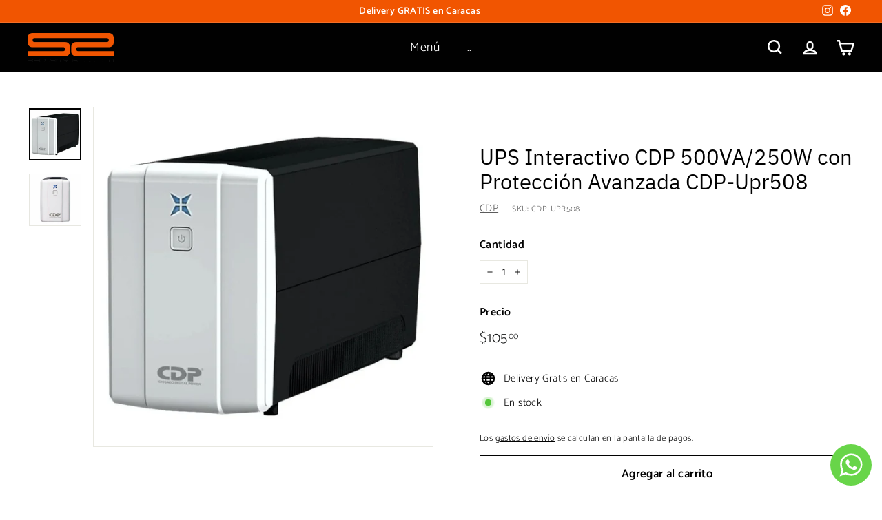

--- FILE ---
content_type: text/html; charset=utf-8
request_url: https://securitysolution.shop/products/ups-interactivo-cdp-500va-250w-cdp-upr508
body_size: 30404
content:
<!doctype html>
<html class="no-js" lang="es" dir="ltr">
<head>
  <!-- Google Tag Manager -->
<script>(function(w,d,s,l,i){w[l]=w[l]||[];w[l].push({'gtm.start':
new Date().getTime(),event:'gtm.js'});var f=d.getElementsByTagName(s)[0],
j=d.createElement(s),dl=l!='dataLayer'?'&l='+l:'';j.async=true;j.src=
'https://www.googletagmanager.com/gtm.js?id='+i+dl;f.parentNode.insertBefore(j,f);
})(window,document,'script','dataLayer','GTM-M4X8N7W');</script>
<!-- End Google Tag Manager -->
  <meta name="facebook-domain-verification" content="w6liuqejk82gezi17ims2u0w7ohktk" />
  <meta name="google-adsense-account" content="ca-pub-9439380700278865">
  <meta charset="utf-8">
  <meta http-equiv="X-UA-Compatible" content="IE=edge,chrome=1">
  <meta name="viewport" content="width=device-width,initial-scale=1">
  <meta name="theme-color" content="#000000">
  <link rel="canonical" href="https://securitysolution.shop/products/ups-interactivo-cdp-500va-250w-cdp-upr508">
  <link rel="preload" as="script" href="//securitysolution.shop/cdn/shop/t/9/assets/theme.js?v=111698498050620409781665254279">
  <link rel="preconnect" href="https://cdn.shopify.com">
  <link rel="preconnect" href="https://fonts.shopifycdn.com">
  <link rel="dns-prefetch" href="https://productreviews.shopifycdn.com">
  <link rel="dns-prefetch" href="https://ajax.googleapis.com">
  <link rel="dns-prefetch" href="https://maps.googleapis.com">
  <link rel="dns-prefetch" href="https://maps.gstatic.com">
<!-- Google Adsense -->
  <meta name="google-adsense-account" content="ca-pub-9439380700278865">
  <script async src="https://pagead2.googlesyndication.com/pagead/js/adsbygoogle.js?client=ca-pub-9439380700278865"
     crossorigin="anonymous"></script><link rel="shortcut icon" href="//securitysolution.shop/cdn/shop/files/Security-Solution-Logo_32x32.png?v=1657819502" type="image/png" /><title>UPS Interactivo CDP 500VA/250W con Protección Avanzada CDP-Upr508
&ndash; Security Solution shop
</title>
<meta name="description" content="Ups Interactivo CDP 500Va/250W CDP-UPR508Capacidad 500VA/250W.Corriente Max. entrada (Bypass) 672W (5.6A Max).Dimensiones 300x95x140mm.Forma de Onda SimulaciÃƒÂ¢Ã¢â€šÂ¬Ã‚Â°?ÃƒÆ’Ã¢â‚¬Å“n onda senoidal.Inicio de FunciÃƒÂ¢Ã¢â€šÂ¬Ã‚Â°?ÃƒÆ’Ã¢â‚¬Å“n DC Si.ProtecciÃƒÂ¢Ã¢â€šÂ¬Ã‚Â°?ÃƒÆ’Ã¢â‚¬Å“n de Corto Circuito Breaker termomagn??tico y circuitos electrÃƒÂ¢Ã¢â€šÂ¬Ã‚Â°?ÃƒÆ’Ã¢â‚¬Å“nicos.ProtecciÃƒÂ¢Ã¢â€šÂ¬Ã‚Â°?ÃƒÆ’Ã¢â‚¬Å“n de Seguridad Sobrecarga y protecciÃƒÂ¢Ã¢â€šÂ¬Ã‚Â°?ÃƒÆ’Ã¢â‚¬Å“n contra descarga.ProtecciÃƒÂ¢Ã¢â€šÂ¬Ã‚Â°?ÃƒÆ’Ã¢â‚¬Å“n Descarga RelÃƒÂ¢Ã¢â€šÂ¬Ã‚Â°?ÃƒÆ’Ã‚Âmpago 300 Joules.Rango de Voltaje: 80 - 145Vcd.Voltaje BaterÃƒÂ¢Ã¢â€šÂ¬Ã‚Â°??a: 12 VDC.Tipo de BaterÃƒÂ¢Ã¢â€šÂ¬Ã‚Â°??a: 12V/4.5Ah">



















<meta property="og:site_name" content="Security Solution shop">
  <meta property="og:url" content="https://securitysolution.shop/products/ups-interactivo-cdp-500va-250w-cdp-upr508">
  <meta property="og:title" content="UPS Interactivo CDP 500VA/250W con Protección Avanzada CDP-Upr508">
  <meta property="og:type" content="product">
  <meta property="og:description" content="Ups Interactivo CDP 500Va/250W CDP-UPR508Capacidad 500VA/250W.Corriente Max. entrada (Bypass) 672W (5.6A Max).Dimensiones 300x95x140mm.Forma de Onda SimulaciÃƒÂ¢Ã¢â€šÂ¬Ã‚Â°?ÃƒÆ’Ã¢â‚¬Å“n onda senoidal.Inicio de FunciÃƒÂ¢Ã¢â€šÂ¬Ã‚Â°?ÃƒÆ’Ã¢â‚¬Å“n DC Si.ProtecciÃƒÂ¢Ã¢â€šÂ¬Ã‚Â°?ÃƒÆ’Ã¢â‚¬Å“n de Corto Circuito Breaker termomagn??tico y circuitos electrÃƒÂ¢Ã¢â€šÂ¬Ã‚Â°?ÃƒÆ’Ã¢â‚¬Å“nicos.ProtecciÃƒÂ¢Ã¢â€šÂ¬Ã‚Â°?ÃƒÆ’Ã¢â‚¬Å“n de Seguridad Sobrecarga y protecciÃƒÂ¢Ã¢â€šÂ¬Ã‚Â°?ÃƒÆ’Ã¢â‚¬Å“n contra descarga.ProtecciÃƒÂ¢Ã¢â€šÂ¬Ã‚Â°?ÃƒÆ’Ã¢â‚¬Å“n Descarga RelÃƒÂ¢Ã¢â€šÂ¬Ã‚Â°?ÃƒÆ’Ã‚Âmpago 300 Joules.Rango de Voltaje: 80 - 145Vcd.Voltaje BaterÃƒÂ¢Ã¢â€šÂ¬Ã‚Â°??a: 12 VDC.Tipo de BaterÃƒÂ¢Ã¢â€šÂ¬Ã‚Â°??a: 12V/4.5Ah"><meta property="og:image" content="http://securitysolution.shop/cdn/shop/files/Cdp-upr508.jpg?v=1697230090">
    <meta property="og:image:secure_url" content="https://securitysolution.shop/cdn/shop/files/Cdp-upr508.jpg?v=1697230090">
    <meta property="og:image:width" content="1000">
    <meta property="og:image:height" content="1000"><meta name="twitter:site" content="@">
  <meta name="twitter:card" content="summary_large_image">
  <meta name="twitter:title" content="UPS Interactivo CDP 500VA/250W con Protección Avanzada CDP-Upr508">
  <meta name="twitter:description" content="Ups Interactivo CDP 500Va/250W CDP-UPR508Capacidad 500VA/250W.Corriente Max. entrada (Bypass) 672W (5.6A Max).Dimensiones 300x95x140mm.Forma de Onda SimulaciÃƒÂ¢Ã¢â€šÂ¬Ã‚Â°?ÃƒÆ’Ã¢â‚¬Å“n onda senoidal.Inicio de FunciÃƒÂ¢Ã¢â€šÂ¬Ã‚Â°?ÃƒÆ’Ã¢â‚¬Å“n DC Si.ProtecciÃƒÂ¢Ã¢â€šÂ¬Ã‚Â°?ÃƒÆ’Ã¢â‚¬Å“n de Corto Circuito Breaker termomagn??tico y circuitos electrÃƒÂ¢Ã¢â€šÂ¬Ã‚Â°?ÃƒÆ’Ã¢â‚¬Å“nicos.ProtecciÃƒÂ¢Ã¢â€šÂ¬Ã‚Â°?ÃƒÆ’Ã¢â‚¬Å“n de Seguridad Sobrecarga y protecciÃƒÂ¢Ã¢â€šÂ¬Ã‚Â°?ÃƒÆ’Ã¢â‚¬Å“n contra descarga.ProtecciÃƒÂ¢Ã¢â€šÂ¬Ã‚Â°?ÃƒÆ’Ã¢â‚¬Å“n Descarga RelÃƒÂ¢Ã¢â€šÂ¬Ã‚Â°?ÃƒÆ’Ã‚Âmpago 300 Joules.Rango de Voltaje: 80 - 145Vcd.Voltaje BaterÃƒÂ¢Ã¢â€šÂ¬Ã‚Â°??a: 12 VDC.Tipo de BaterÃƒÂ¢Ã¢â€šÂ¬Ã‚Â°??a: 12V/4.5Ah">
<style data-shopify>@font-face {
  font-family: "IBM Plex Sans";
  font-weight: 400;
  font-style: normal;
  font-display: swap;
  src: url("//securitysolution.shop/cdn/fonts/ibm_plex_sans/ibmplexsans_n4.4633946c9236bd5cc5d0394ad07b807eb7ca1b32.woff2") format("woff2"),
       url("//securitysolution.shop/cdn/fonts/ibm_plex_sans/ibmplexsans_n4.6c6923eb6151e62a09e8a1ff83eaa1ce2a563a30.woff") format("woff");
}

  @font-face {
  font-family: Catamaran;
  font-weight: 300;
  font-style: normal;
  font-display: swap;
  src: url("//securitysolution.shop/cdn/fonts/catamaran/catamaran_n3.b8d9cc282439d4556ffb7e99c4adda41f11d0429.woff2") format("woff2"),
       url("//securitysolution.shop/cdn/fonts/catamaran/catamaran_n3.933dc16cfa0f917f8ff657b40571aba88d303662.woff") format("woff");
}


  @font-face {
  font-family: Catamaran;
  font-weight: 600;
  font-style: normal;
  font-display: swap;
  src: url("//securitysolution.shop/cdn/fonts/catamaran/catamaran_n6.bdda57c9945578c369f45060b24055bf0da96177.woff2") format("woff2"),
       url("//securitysolution.shop/cdn/fonts/catamaran/catamaran_n6.2b199b32c7eea81327d1d09343cfcc3e69495c42.woff") format("woff");
}

  
  
</style><link href="//securitysolution.shop/cdn/shop/t/9/assets/theme.css?v=132894753947472630561762365181" rel="stylesheet" type="text/css" media="all" />
<style data-shopify>:root {
    --typeHeaderPrimary: "IBM Plex Sans";
    --typeHeaderFallback: sans-serif;
    --typeHeaderSize: 36px;
    --typeHeaderWeight: 400;
    --typeHeaderLineHeight: 1.2;
    --typeHeaderSpacing: 0.0em;

    --typeBasePrimary:Catamaran;
    --typeBaseFallback:sans-serif;
    --typeBaseSize: 15px;
    --typeBaseWeight: 300;
    --typeBaseSpacing: 0.025em;
    --typeBaseLineHeight: 1.5;

    --colorSmallImageBg: #e7e7e7;
    --colorSmallImageBgDark: #dfdfdf;
    --colorLargeImageBg: #ffffff;
    --colorLargeImageBgLight: #ffffff;

    --iconWeight: 6px;
    --iconLinecaps: miter;

    
      --buttonRadius: 0px;
      --btnPadding: 11px 20px;
    

    
      --roundness: 15px;
    

    
      --gridThickness: 0px;
    

    --productTileMargin: 10%;
    --collectionTileMargin: 4%;

    --swatchSize: 40px;
  }

  @media screen and (max-width: 768px) {
    :root {
      --typeBaseSize: 13px;

      
        --roundness: 15px;
        --btnPadding: 9px 25px;
      
    }
  }</style><script>
    document.documentElement.className = document.documentElement.className.replace('no-js', 'js');

    window.theme = window.theme || {};
    theme.routes = {
      home: "/",
      collections: "/collections",
      cart: "/cart.js",
      cartPage: "/cart",
      cartAdd: "/cart/add.js",
      cartChange: "/cart/change.js",
      search: "/search"
    };
    theme.strings = {
      soldOut: "Agotado",
      unavailable: "No disponible",
      inStockLabel: "En stock",
      stockLabel: "[count] en stock",
      willNotShipUntil: "Será enviado después [date]",
      willBeInStockAfter: "Estará disponible después [date]",
      waitingForStock: "Inventario en el camino",
      savePrice: "Guardar [saved_amount]",
      cartEmpty: "Su carrito actualmente está vacío.",
      cartTermsConfirmation: "Debe aceptar los términos y condiciones de venta para pagar",
      searchCollections: "Colecciones:",
      searchPages: "Páginas:",
      searchArticles: "Artículos:"
    };
    theme.settings = {
      dynamicVariantsEnable: true,
      cartType: "dropdown",
      isCustomerTemplate: false,
      moneyFormat: "${{amount}}",
      saveType: "dollar",
      productImageSize: "square",
      productImageCover: false,
      predictiveSearch: true,
      predictiveSearchType: "product",
      superScriptSetting: true,
      superScriptPrice: true,
      quickView: false,
      quickAdd: true,
      themeName: 'Expanse',
      themeVersion: "3.0.1"
    };
  </script>

  <script>window.performance && window.performance.mark && window.performance.mark('shopify.content_for_header.start');</script><meta name="google-site-verification" content="6HcBYrTpEJXafxlwgRgRjwATWW3eejkAj-u3GfPReTQ">
<meta name="google-site-verification" content="DoSWEr5lqMrtIf0aHxU-weoSgJBNGt3uT1ieEjgVb7I">
<meta id="shopify-digital-wallet" name="shopify-digital-wallet" content="/65882554617/digital_wallets/dialog">
<link rel="alternate" type="application/json+oembed" href="https://securitysolution.shop/products/ups-interactivo-cdp-500va-250w-cdp-upr508.oembed">
<script async="async" src="/checkouts/internal/preloads.js?locale=es-VE"></script>
<script id="shopify-features" type="application/json">{"accessToken":"d54ff0b31817023a62a4c7a96e75c8dc","betas":["rich-media-storefront-analytics"],"domain":"securitysolution.shop","predictiveSearch":true,"shopId":65882554617,"locale":"es"}</script>
<script>var Shopify = Shopify || {};
Shopify.shop = "security-solution-shop.myshopify.com";
Shopify.locale = "es";
Shopify.currency = {"active":"USD","rate":"1.0"};
Shopify.country = "VE";
Shopify.theme = {"name":"Expanse ajuste de categorias with WC - 2022-10-08","id":136935571705,"schema_name":"Expanse","schema_version":"3.0.1","theme_store_id":null,"role":"main"};
Shopify.theme.handle = "null";
Shopify.theme.style = {"id":null,"handle":null};
Shopify.cdnHost = "securitysolution.shop/cdn";
Shopify.routes = Shopify.routes || {};
Shopify.routes.root = "/";</script>
<script type="module">!function(o){(o.Shopify=o.Shopify||{}).modules=!0}(window);</script>
<script>!function(o){function n(){var o=[];function n(){o.push(Array.prototype.slice.apply(arguments))}return n.q=o,n}var t=o.Shopify=o.Shopify||{};t.loadFeatures=n(),t.autoloadFeatures=n()}(window);</script>
<script id="shop-js-analytics" type="application/json">{"pageType":"product"}</script>
<script defer="defer" async type="module" src="//securitysolution.shop/cdn/shopifycloud/shop-js/modules/v2/client.init-shop-cart-sync_-aut3ZVe.es.esm.js"></script>
<script defer="defer" async type="module" src="//securitysolution.shop/cdn/shopifycloud/shop-js/modules/v2/chunk.common_jR-HGkUL.esm.js"></script>
<script type="module">
  await import("//securitysolution.shop/cdn/shopifycloud/shop-js/modules/v2/client.init-shop-cart-sync_-aut3ZVe.es.esm.js");
await import("//securitysolution.shop/cdn/shopifycloud/shop-js/modules/v2/chunk.common_jR-HGkUL.esm.js");

  window.Shopify.SignInWithShop?.initShopCartSync?.({"fedCMEnabled":true,"windoidEnabled":true});

</script>
<script>(function() {
  var isLoaded = false;
  function asyncLoad() {
    if (isLoaded) return;
    isLoaded = true;
    var urls = ["https:\/\/www.hukcommerce.com\/apps\/pdfcatalog\/assets\/js\/security-solution-shop\/script.js?shop=security-solution-shop.myshopify.com"];
    for (var i = 0; i < urls.length; i++) {
      var s = document.createElement('script');
      s.type = 'text/javascript';
      s.async = true;
      s.src = urls[i];
      var x = document.getElementsByTagName('script')[0];
      x.parentNode.insertBefore(s, x);
    }
  };
  if(window.attachEvent) {
    window.attachEvent('onload', asyncLoad);
  } else {
    window.addEventListener('load', asyncLoad, false);
  }
})();</script>
<script id="__st">var __st={"a":65882554617,"offset":-14400,"reqid":"52f4f2e8-c4fc-4de5-8cfa-f0fe17ce6ff2-1768937837","pageurl":"securitysolution.shop\/products\/ups-interactivo-cdp-500va-250w-cdp-upr508","u":"c065405fb479","p":"product","rtyp":"product","rid":7697812291833};</script>
<script>window.ShopifyPaypalV4VisibilityTracking = true;</script>
<script id="captcha-bootstrap">!function(){'use strict';const t='contact',e='account',n='new_comment',o=[[t,t],['blogs',n],['comments',n],[t,'customer']],c=[[e,'customer_login'],[e,'guest_login'],[e,'recover_customer_password'],[e,'create_customer']],r=t=>t.map((([t,e])=>`form[action*='/${t}']:not([data-nocaptcha='true']) input[name='form_type'][value='${e}']`)).join(','),a=t=>()=>t?[...document.querySelectorAll(t)].map((t=>t.form)):[];function s(){const t=[...o],e=r(t);return a(e)}const i='password',u='form_key',d=['recaptcha-v3-token','g-recaptcha-response','h-captcha-response',i],f=()=>{try{return window.sessionStorage}catch{return}},m='__shopify_v',_=t=>t.elements[u];function p(t,e,n=!1){try{const o=window.sessionStorage,c=JSON.parse(o.getItem(e)),{data:r}=function(t){const{data:e,action:n}=t;return t[m]||n?{data:e,action:n}:{data:t,action:n}}(c);for(const[e,n]of Object.entries(r))t.elements[e]&&(t.elements[e].value=n);n&&o.removeItem(e)}catch(o){console.error('form repopulation failed',{error:o})}}const l='form_type',E='cptcha';function T(t){t.dataset[E]=!0}const w=window,h=w.document,L='Shopify',v='ce_forms',y='captcha';let A=!1;((t,e)=>{const n=(g='f06e6c50-85a8-45c8-87d0-21a2b65856fe',I='https://cdn.shopify.com/shopifycloud/storefront-forms-hcaptcha/ce_storefront_forms_captcha_hcaptcha.v1.5.2.iife.js',D={infoText:'Protegido por hCaptcha',privacyText:'Privacidad',termsText:'Términos'},(t,e,n)=>{const o=w[L][v],c=o.bindForm;if(c)return c(t,g,e,D).then(n);var r;o.q.push([[t,g,e,D],n]),r=I,A||(h.body.append(Object.assign(h.createElement('script'),{id:'captcha-provider',async:!0,src:r})),A=!0)});var g,I,D;w[L]=w[L]||{},w[L][v]=w[L][v]||{},w[L][v].q=[],w[L][y]=w[L][y]||{},w[L][y].protect=function(t,e){n(t,void 0,e),T(t)},Object.freeze(w[L][y]),function(t,e,n,w,h,L){const[v,y,A,g]=function(t,e,n){const i=e?o:[],u=t?c:[],d=[...i,...u],f=r(d),m=r(i),_=r(d.filter((([t,e])=>n.includes(e))));return[a(f),a(m),a(_),s()]}(w,h,L),I=t=>{const e=t.target;return e instanceof HTMLFormElement?e:e&&e.form},D=t=>v().includes(t);t.addEventListener('submit',(t=>{const e=I(t);if(!e)return;const n=D(e)&&!e.dataset.hcaptchaBound&&!e.dataset.recaptchaBound,o=_(e),c=g().includes(e)&&(!o||!o.value);(n||c)&&t.preventDefault(),c&&!n&&(function(t){try{if(!f())return;!function(t){const e=f();if(!e)return;const n=_(t);if(!n)return;const o=n.value;o&&e.removeItem(o)}(t);const e=Array.from(Array(32),(()=>Math.random().toString(36)[2])).join('');!function(t,e){_(t)||t.append(Object.assign(document.createElement('input'),{type:'hidden',name:u})),t.elements[u].value=e}(t,e),function(t,e){const n=f();if(!n)return;const o=[...t.querySelectorAll(`input[type='${i}']`)].map((({name:t})=>t)),c=[...d,...o],r={};for(const[a,s]of new FormData(t).entries())c.includes(a)||(r[a]=s);n.setItem(e,JSON.stringify({[m]:1,action:t.action,data:r}))}(t,e)}catch(e){console.error('failed to persist form',e)}}(e),e.submit())}));const S=(t,e)=>{t&&!t.dataset[E]&&(n(t,e.some((e=>e===t))),T(t))};for(const o of['focusin','change'])t.addEventListener(o,(t=>{const e=I(t);D(e)&&S(e,y())}));const B=e.get('form_key'),M=e.get(l),P=B&&M;t.addEventListener('DOMContentLoaded',(()=>{const t=y();if(P)for(const e of t)e.elements[l].value===M&&p(e,B);[...new Set([...A(),...v().filter((t=>'true'===t.dataset.shopifyCaptcha))])].forEach((e=>S(e,t)))}))}(h,new URLSearchParams(w.location.search),n,t,e,['guest_login'])})(!0,!0)}();</script>
<script integrity="sha256-4kQ18oKyAcykRKYeNunJcIwy7WH5gtpwJnB7kiuLZ1E=" data-source-attribution="shopify.loadfeatures" defer="defer" src="//securitysolution.shop/cdn/shopifycloud/storefront/assets/storefront/load_feature-a0a9edcb.js" crossorigin="anonymous"></script>
<script data-source-attribution="shopify.dynamic_checkout.dynamic.init">var Shopify=Shopify||{};Shopify.PaymentButton=Shopify.PaymentButton||{isStorefrontPortableWallets:!0,init:function(){window.Shopify.PaymentButton.init=function(){};var t=document.createElement("script");t.src="https://securitysolution.shop/cdn/shopifycloud/portable-wallets/latest/portable-wallets.es.js",t.type="module",document.head.appendChild(t)}};
</script>
<script data-source-attribution="shopify.dynamic_checkout.buyer_consent">
  function portableWalletsHideBuyerConsent(e){var t=document.getElementById("shopify-buyer-consent"),n=document.getElementById("shopify-subscription-policy-button");t&&n&&(t.classList.add("hidden"),t.setAttribute("aria-hidden","true"),n.removeEventListener("click",e))}function portableWalletsShowBuyerConsent(e){var t=document.getElementById("shopify-buyer-consent"),n=document.getElementById("shopify-subscription-policy-button");t&&n&&(t.classList.remove("hidden"),t.removeAttribute("aria-hidden"),n.addEventListener("click",e))}window.Shopify?.PaymentButton&&(window.Shopify.PaymentButton.hideBuyerConsent=portableWalletsHideBuyerConsent,window.Shopify.PaymentButton.showBuyerConsent=portableWalletsShowBuyerConsent);
</script>
<script>
  function portableWalletsCleanup(e){e&&e.src&&console.error("Failed to load portable wallets script "+e.src);var t=document.querySelectorAll("shopify-accelerated-checkout .shopify-payment-button__skeleton, shopify-accelerated-checkout-cart .wallet-cart-button__skeleton"),e=document.getElementById("shopify-buyer-consent");for(let e=0;e<t.length;e++)t[e].remove();e&&e.remove()}function portableWalletsNotLoadedAsModule(e){e instanceof ErrorEvent&&"string"==typeof e.message&&e.message.includes("import.meta")&&"string"==typeof e.filename&&e.filename.includes("portable-wallets")&&(window.removeEventListener("error",portableWalletsNotLoadedAsModule),window.Shopify.PaymentButton.failedToLoad=e,"loading"===document.readyState?document.addEventListener("DOMContentLoaded",window.Shopify.PaymentButton.init):window.Shopify.PaymentButton.init())}window.addEventListener("error",portableWalletsNotLoadedAsModule);
</script>

<script type="module" src="https://securitysolution.shop/cdn/shopifycloud/portable-wallets/latest/portable-wallets.es.js" onError="portableWalletsCleanup(this)" crossorigin="anonymous"></script>
<script nomodule>
  document.addEventListener("DOMContentLoaded", portableWalletsCleanup);
</script>

<link id="shopify-accelerated-checkout-styles" rel="stylesheet" media="screen" href="https://securitysolution.shop/cdn/shopifycloud/portable-wallets/latest/accelerated-checkout-backwards-compat.css" crossorigin="anonymous">
<style id="shopify-accelerated-checkout-cart">
        #shopify-buyer-consent {
  margin-top: 1em;
  display: inline-block;
  width: 100%;
}

#shopify-buyer-consent.hidden {
  display: none;
}

#shopify-subscription-policy-button {
  background: none;
  border: none;
  padding: 0;
  text-decoration: underline;
  font-size: inherit;
  cursor: pointer;
}

#shopify-subscription-policy-button::before {
  box-shadow: none;
}

      </style>

<script>window.performance && window.performance.mark && window.performance.mark('shopify.content_for_header.end');</script>

  <script src="//securitysolution.shop/cdn/shop/t/9/assets/vendor-scripts-v2.js" defer="defer"></script>
  <script src="//securitysolution.shop/cdn/shop/t/9/assets/theme.js?v=111698498050620409781665254279" defer="defer"></script><!-- XO-InsertCode -->

<!-- Google Tag Manager -->
<script>(function(w,d,s,l,i){w[l]=w[l]||[];w[l].push({'gtm.start':
new Date().getTime(),event:'gtm.js'});var f=d.getElementsByTagName(s)[0],
j=d.createElement(s),dl=l!='dataLayer'?'&l='+l:'';j.async=true;j.src=
'https://www.googletagmanager.com/gtm.js?id='+i+dl;f.parentNode.insertBefore(j,f);
})(window,document,'script','dataLayer','GTM-M4X8N7W');</script>
<!-- End Google Tag Manager -->

<meta name="google-site-verification" content="etPhc3G4qhlPiB7_PRnaeenGOWk2l4CJgPOKCJ7ZReI" />

<!-- End: XO-InsertCode Header-->
<!-- BEGIN app block: shopify://apps/ex-smart-chat-order/blocks/script_tags/fb7bf045-1fd0-4022-9d9e-9ad14e4d0551 --><link rel="stylesheet" href="https://cdn.shopify.com/extensions/019a6369-6a69-7731-90e8-63ed26908b97/eo_sh_orderonwhatsapp-215/assets/eosh_button.css" defer>
<!-- BEGIN app snippet: collection_popup --><div class="eosh_overlay" id="eosh_product_popup" style="display:none;">
                    <div class="eosh_popup_outer">
                    </div>
</div><!-- END app snippet -->



  <script crossorigin="anonymous" defer="defer" integrity="sha256-/xUj+3OJU5yExlq6GSYGSHk7tPXikynS7ogEvDej/m4=" src="https://code.jquery.com/jquery-3.6.0.min.js"></script>


<link href="//maxcdn.bootstrapcdn.com/font-awesome/4.3.0/css/font-awesome.min.css" rel="stylesheet" type="text/css">
<script src="https://cdn.shopify.com/extensions/019a6369-6a69-7731-90e8-63ed26908b97/eo_sh_orderonwhatsapp-215/assets/eosh_storefront.js" defer></script>

<link rel="stylesheet" href="https://cdn.shopify.com/extensions/019a6369-6a69-7731-90e8-63ed26908b97/eo_sh_orderonwhatsapp-215/assets/eosh_button.css" defer>

<script>
console.log("domain:", 'securitysolution.shop');
</script>

<!-- END app block --><link href="https://cdn.shopify.com/extensions/019b3557-df9a-7300-9497-833d22883df4/retentionly-whatsapp-86/assets/styles.css" rel="stylesheet" type="text/css" media="all">
<link href="https://monorail-edge.shopifysvc.com" rel="dns-prefetch">
<script>(function(){if ("sendBeacon" in navigator && "performance" in window) {try {var session_token_from_headers = performance.getEntriesByType('navigation')[0].serverTiming.find(x => x.name == '_s').description;} catch {var session_token_from_headers = undefined;}var session_cookie_matches = document.cookie.match(/_shopify_s=([^;]*)/);var session_token_from_cookie = session_cookie_matches && session_cookie_matches.length === 2 ? session_cookie_matches[1] : "";var session_token = session_token_from_headers || session_token_from_cookie || "";function handle_abandonment_event(e) {var entries = performance.getEntries().filter(function(entry) {return /monorail-edge.shopifysvc.com/.test(entry.name);});if (!window.abandonment_tracked && entries.length === 0) {window.abandonment_tracked = true;var currentMs = Date.now();var navigation_start = performance.timing.navigationStart;var payload = {shop_id: 65882554617,url: window.location.href,navigation_start,duration: currentMs - navigation_start,session_token,page_type: "product"};window.navigator.sendBeacon("https://monorail-edge.shopifysvc.com/v1/produce", JSON.stringify({schema_id: "online_store_buyer_site_abandonment/1.1",payload: payload,metadata: {event_created_at_ms: currentMs,event_sent_at_ms: currentMs}}));}}window.addEventListener('pagehide', handle_abandonment_event);}}());</script>
<script id="web-pixels-manager-setup">(function e(e,d,r,n,o){if(void 0===o&&(o={}),!Boolean(null===(a=null===(i=window.Shopify)||void 0===i?void 0:i.analytics)||void 0===a?void 0:a.replayQueue)){var i,a;window.Shopify=window.Shopify||{};var t=window.Shopify;t.analytics=t.analytics||{};var s=t.analytics;s.replayQueue=[],s.publish=function(e,d,r){return s.replayQueue.push([e,d,r]),!0};try{self.performance.mark("wpm:start")}catch(e){}var l=function(){var e={modern:/Edge?\/(1{2}[4-9]|1[2-9]\d|[2-9]\d{2}|\d{4,})\.\d+(\.\d+|)|Firefox\/(1{2}[4-9]|1[2-9]\d|[2-9]\d{2}|\d{4,})\.\d+(\.\d+|)|Chrom(ium|e)\/(9{2}|\d{3,})\.\d+(\.\d+|)|(Maci|X1{2}).+ Version\/(15\.\d+|(1[6-9]|[2-9]\d|\d{3,})\.\d+)([,.]\d+|)( \(\w+\)|)( Mobile\/\w+|) Safari\/|Chrome.+OPR\/(9{2}|\d{3,})\.\d+\.\d+|(CPU[ +]OS|iPhone[ +]OS|CPU[ +]iPhone|CPU IPhone OS|CPU iPad OS)[ +]+(15[._]\d+|(1[6-9]|[2-9]\d|\d{3,})[._]\d+)([._]\d+|)|Android:?[ /-](13[3-9]|1[4-9]\d|[2-9]\d{2}|\d{4,})(\.\d+|)(\.\d+|)|Android.+Firefox\/(13[5-9]|1[4-9]\d|[2-9]\d{2}|\d{4,})\.\d+(\.\d+|)|Android.+Chrom(ium|e)\/(13[3-9]|1[4-9]\d|[2-9]\d{2}|\d{4,})\.\d+(\.\d+|)|SamsungBrowser\/([2-9]\d|\d{3,})\.\d+/,legacy:/Edge?\/(1[6-9]|[2-9]\d|\d{3,})\.\d+(\.\d+|)|Firefox\/(5[4-9]|[6-9]\d|\d{3,})\.\d+(\.\d+|)|Chrom(ium|e)\/(5[1-9]|[6-9]\d|\d{3,})\.\d+(\.\d+|)([\d.]+$|.*Safari\/(?![\d.]+ Edge\/[\d.]+$))|(Maci|X1{2}).+ Version\/(10\.\d+|(1[1-9]|[2-9]\d|\d{3,})\.\d+)([,.]\d+|)( \(\w+\)|)( Mobile\/\w+|) Safari\/|Chrome.+OPR\/(3[89]|[4-9]\d|\d{3,})\.\d+\.\d+|(CPU[ +]OS|iPhone[ +]OS|CPU[ +]iPhone|CPU IPhone OS|CPU iPad OS)[ +]+(10[._]\d+|(1[1-9]|[2-9]\d|\d{3,})[._]\d+)([._]\d+|)|Android:?[ /-](13[3-9]|1[4-9]\d|[2-9]\d{2}|\d{4,})(\.\d+|)(\.\d+|)|Mobile Safari.+OPR\/([89]\d|\d{3,})\.\d+\.\d+|Android.+Firefox\/(13[5-9]|1[4-9]\d|[2-9]\d{2}|\d{4,})\.\d+(\.\d+|)|Android.+Chrom(ium|e)\/(13[3-9]|1[4-9]\d|[2-9]\d{2}|\d{4,})\.\d+(\.\d+|)|Android.+(UC? ?Browser|UCWEB|U3)[ /]?(15\.([5-9]|\d{2,})|(1[6-9]|[2-9]\d|\d{3,})\.\d+)\.\d+|SamsungBrowser\/(5\.\d+|([6-9]|\d{2,})\.\d+)|Android.+MQ{2}Browser\/(14(\.(9|\d{2,})|)|(1[5-9]|[2-9]\d|\d{3,})(\.\d+|))(\.\d+|)|K[Aa][Ii]OS\/(3\.\d+|([4-9]|\d{2,})\.\d+)(\.\d+|)/},d=e.modern,r=e.legacy,n=navigator.userAgent;return n.match(d)?"modern":n.match(r)?"legacy":"unknown"}(),u="modern"===l?"modern":"legacy",c=(null!=n?n:{modern:"",legacy:""})[u],f=function(e){return[e.baseUrl,"/wpm","/b",e.hashVersion,"modern"===e.buildTarget?"m":"l",".js"].join("")}({baseUrl:d,hashVersion:r,buildTarget:u}),m=function(e){var d=e.version,r=e.bundleTarget,n=e.surface,o=e.pageUrl,i=e.monorailEndpoint;return{emit:function(e){var a=e.status,t=e.errorMsg,s=(new Date).getTime(),l=JSON.stringify({metadata:{event_sent_at_ms:s},events:[{schema_id:"web_pixels_manager_load/3.1",payload:{version:d,bundle_target:r,page_url:o,status:a,surface:n,error_msg:t},metadata:{event_created_at_ms:s}}]});if(!i)return console&&console.warn&&console.warn("[Web Pixels Manager] No Monorail endpoint provided, skipping logging."),!1;try{return self.navigator.sendBeacon.bind(self.navigator)(i,l)}catch(e){}var u=new XMLHttpRequest;try{return u.open("POST",i,!0),u.setRequestHeader("Content-Type","text/plain"),u.send(l),!0}catch(e){return console&&console.warn&&console.warn("[Web Pixels Manager] Got an unhandled error while logging to Monorail."),!1}}}}({version:r,bundleTarget:l,surface:e.surface,pageUrl:self.location.href,monorailEndpoint:e.monorailEndpoint});try{o.browserTarget=l,function(e){var d=e.src,r=e.async,n=void 0===r||r,o=e.onload,i=e.onerror,a=e.sri,t=e.scriptDataAttributes,s=void 0===t?{}:t,l=document.createElement("script"),u=document.querySelector("head"),c=document.querySelector("body");if(l.async=n,l.src=d,a&&(l.integrity=a,l.crossOrigin="anonymous"),s)for(var f in s)if(Object.prototype.hasOwnProperty.call(s,f))try{l.dataset[f]=s[f]}catch(e){}if(o&&l.addEventListener("load",o),i&&l.addEventListener("error",i),u)u.appendChild(l);else{if(!c)throw new Error("Did not find a head or body element to append the script");c.appendChild(l)}}({src:f,async:!0,onload:function(){if(!function(){var e,d;return Boolean(null===(d=null===(e=window.Shopify)||void 0===e?void 0:e.analytics)||void 0===d?void 0:d.initialized)}()){var d=window.webPixelsManager.init(e)||void 0;if(d){var r=window.Shopify.analytics;r.replayQueue.forEach((function(e){var r=e[0],n=e[1],o=e[2];d.publishCustomEvent(r,n,o)})),r.replayQueue=[],r.publish=d.publishCustomEvent,r.visitor=d.visitor,r.initialized=!0}}},onerror:function(){return m.emit({status:"failed",errorMsg:"".concat(f," has failed to load")})},sri:function(e){var d=/^sha384-[A-Za-z0-9+/=]+$/;return"string"==typeof e&&d.test(e)}(c)?c:"",scriptDataAttributes:o}),m.emit({status:"loading"})}catch(e){m.emit({status:"failed",errorMsg:(null==e?void 0:e.message)||"Unknown error"})}}})({shopId: 65882554617,storefrontBaseUrl: "https://securitysolution.shop",extensionsBaseUrl: "https://extensions.shopifycdn.com/cdn/shopifycloud/web-pixels-manager",monorailEndpoint: "https://monorail-edge.shopifysvc.com/unstable/produce_batch",surface: "storefront-renderer",enabledBetaFlags: ["2dca8a86"],webPixelsConfigList: [{"id":"615088377","configuration":"{\"config\":\"{\\\"pixel_id\\\":\\\"GT-MJP87KZ5\\\",\\\"target_country\\\":\\\"US\\\",\\\"gtag_events\\\":[{\\\"type\\\":\\\"purchase\\\",\\\"action_label\\\":\\\"MC-9GZTDPD50B\\\"},{\\\"type\\\":\\\"page_view\\\",\\\"action_label\\\":\\\"MC-9GZTDPD50B\\\"},{\\\"type\\\":\\\"view_item\\\",\\\"action_label\\\":\\\"MC-9GZTDPD50B\\\"}],\\\"enable_monitoring_mode\\\":false}\"}","eventPayloadVersion":"v1","runtimeContext":"OPEN","scriptVersion":"b2a88bafab3e21179ed38636efcd8a93","type":"APP","apiClientId":1780363,"privacyPurposes":[],"dataSharingAdjustments":{"protectedCustomerApprovalScopes":["read_customer_address","read_customer_email","read_customer_name","read_customer_personal_data","read_customer_phone"]}},{"id":"158793977","configuration":"{\"pixel_id\":\"902176160680266\",\"pixel_type\":\"facebook_pixel\",\"metaapp_system_user_token\":\"-\"}","eventPayloadVersion":"v1","runtimeContext":"OPEN","scriptVersion":"ca16bc87fe92b6042fbaa3acc2fbdaa6","type":"APP","apiClientId":2329312,"privacyPurposes":["ANALYTICS","MARKETING","SALE_OF_DATA"],"dataSharingAdjustments":{"protectedCustomerApprovalScopes":["read_customer_address","read_customer_email","read_customer_name","read_customer_personal_data","read_customer_phone"]}},{"id":"shopify-app-pixel","configuration":"{}","eventPayloadVersion":"v1","runtimeContext":"STRICT","scriptVersion":"0450","apiClientId":"shopify-pixel","type":"APP","privacyPurposes":["ANALYTICS","MARKETING"]},{"id":"shopify-custom-pixel","eventPayloadVersion":"v1","runtimeContext":"LAX","scriptVersion":"0450","apiClientId":"shopify-pixel","type":"CUSTOM","privacyPurposes":["ANALYTICS","MARKETING"]}],isMerchantRequest: false,initData: {"shop":{"name":"Security Solution shop","paymentSettings":{"currencyCode":"USD"},"myshopifyDomain":"security-solution-shop.myshopify.com","countryCode":"VE","storefrontUrl":"https:\/\/securitysolution.shop"},"customer":null,"cart":null,"checkout":null,"productVariants":[{"price":{"amount":105.0,"currencyCode":"USD"},"product":{"title":"UPS Interactivo CDP 500VA\/250W con Protección Avanzada CDP-Upr508","vendor":"CDP","id":"7697812291833","untranslatedTitle":"UPS Interactivo CDP 500VA\/250W con Protección Avanzada CDP-Upr508","url":"\/products\/ups-interactivo-cdp-500va-250w-cdp-upr508","type":"UPS y Reguladores"},"id":"43040198328569","image":{"src":"\/\/securitysolution.shop\/cdn\/shop\/files\/Cdp-upr508.jpg?v=1697230090"},"sku":"CDP-UPR508","title":"Default Title","untranslatedTitle":"Default Title"}],"purchasingCompany":null},},"https://securitysolution.shop/cdn","fcfee988w5aeb613cpc8e4bc33m6693e112",{"modern":"","legacy":""},{"shopId":"65882554617","storefrontBaseUrl":"https:\/\/securitysolution.shop","extensionBaseUrl":"https:\/\/extensions.shopifycdn.com\/cdn\/shopifycloud\/web-pixels-manager","surface":"storefront-renderer","enabledBetaFlags":"[\"2dca8a86\"]","isMerchantRequest":"false","hashVersion":"fcfee988w5aeb613cpc8e4bc33m6693e112","publish":"custom","events":"[[\"page_viewed\",{}],[\"product_viewed\",{\"productVariant\":{\"price\":{\"amount\":105.0,\"currencyCode\":\"USD\"},\"product\":{\"title\":\"UPS Interactivo CDP 500VA\/250W con Protección Avanzada CDP-Upr508\",\"vendor\":\"CDP\",\"id\":\"7697812291833\",\"untranslatedTitle\":\"UPS Interactivo CDP 500VA\/250W con Protección Avanzada CDP-Upr508\",\"url\":\"\/products\/ups-interactivo-cdp-500va-250w-cdp-upr508\",\"type\":\"UPS y Reguladores\"},\"id\":\"43040198328569\",\"image\":{\"src\":\"\/\/securitysolution.shop\/cdn\/shop\/files\/Cdp-upr508.jpg?v=1697230090\"},\"sku\":\"CDP-UPR508\",\"title\":\"Default Title\",\"untranslatedTitle\":\"Default Title\"}}]]"});</script><script>
  window.ShopifyAnalytics = window.ShopifyAnalytics || {};
  window.ShopifyAnalytics.meta = window.ShopifyAnalytics.meta || {};
  window.ShopifyAnalytics.meta.currency = 'USD';
  var meta = {"product":{"id":7697812291833,"gid":"gid:\/\/shopify\/Product\/7697812291833","vendor":"CDP","type":"UPS y Reguladores","handle":"ups-interactivo-cdp-500va-250w-cdp-upr508","variants":[{"id":43040198328569,"price":10500,"name":"UPS Interactivo CDP 500VA\/250W con Protección Avanzada CDP-Upr508","public_title":null,"sku":"CDP-UPR508"}],"remote":false},"page":{"pageType":"product","resourceType":"product","resourceId":7697812291833,"requestId":"52f4f2e8-c4fc-4de5-8cfa-f0fe17ce6ff2-1768937837"}};
  for (var attr in meta) {
    window.ShopifyAnalytics.meta[attr] = meta[attr];
  }
</script>
<script class="analytics">
  (function () {
    var customDocumentWrite = function(content) {
      var jquery = null;

      if (window.jQuery) {
        jquery = window.jQuery;
      } else if (window.Checkout && window.Checkout.$) {
        jquery = window.Checkout.$;
      }

      if (jquery) {
        jquery('body').append(content);
      }
    };

    var hasLoggedConversion = function(token) {
      if (token) {
        return document.cookie.indexOf('loggedConversion=' + token) !== -1;
      }
      return false;
    }

    var setCookieIfConversion = function(token) {
      if (token) {
        var twoMonthsFromNow = new Date(Date.now());
        twoMonthsFromNow.setMonth(twoMonthsFromNow.getMonth() + 2);

        document.cookie = 'loggedConversion=' + token + '; expires=' + twoMonthsFromNow;
      }
    }

    var trekkie = window.ShopifyAnalytics.lib = window.trekkie = window.trekkie || [];
    if (trekkie.integrations) {
      return;
    }
    trekkie.methods = [
      'identify',
      'page',
      'ready',
      'track',
      'trackForm',
      'trackLink'
    ];
    trekkie.factory = function(method) {
      return function() {
        var args = Array.prototype.slice.call(arguments);
        args.unshift(method);
        trekkie.push(args);
        return trekkie;
      };
    };
    for (var i = 0; i < trekkie.methods.length; i++) {
      var key = trekkie.methods[i];
      trekkie[key] = trekkie.factory(key);
    }
    trekkie.load = function(config) {
      trekkie.config = config || {};
      trekkie.config.initialDocumentCookie = document.cookie;
      var first = document.getElementsByTagName('script')[0];
      var script = document.createElement('script');
      script.type = 'text/javascript';
      script.onerror = function(e) {
        var scriptFallback = document.createElement('script');
        scriptFallback.type = 'text/javascript';
        scriptFallback.onerror = function(error) {
                var Monorail = {
      produce: function produce(monorailDomain, schemaId, payload) {
        var currentMs = new Date().getTime();
        var event = {
          schema_id: schemaId,
          payload: payload,
          metadata: {
            event_created_at_ms: currentMs,
            event_sent_at_ms: currentMs
          }
        };
        return Monorail.sendRequest("https://" + monorailDomain + "/v1/produce", JSON.stringify(event));
      },
      sendRequest: function sendRequest(endpointUrl, payload) {
        // Try the sendBeacon API
        if (window && window.navigator && typeof window.navigator.sendBeacon === 'function' && typeof window.Blob === 'function' && !Monorail.isIos12()) {
          var blobData = new window.Blob([payload], {
            type: 'text/plain'
          });

          if (window.navigator.sendBeacon(endpointUrl, blobData)) {
            return true;
          } // sendBeacon was not successful

        } // XHR beacon

        var xhr = new XMLHttpRequest();

        try {
          xhr.open('POST', endpointUrl);
          xhr.setRequestHeader('Content-Type', 'text/plain');
          xhr.send(payload);
        } catch (e) {
          console.log(e);
        }

        return false;
      },
      isIos12: function isIos12() {
        return window.navigator.userAgent.lastIndexOf('iPhone; CPU iPhone OS 12_') !== -1 || window.navigator.userAgent.lastIndexOf('iPad; CPU OS 12_') !== -1;
      }
    };
    Monorail.produce('monorail-edge.shopifysvc.com',
      'trekkie_storefront_load_errors/1.1',
      {shop_id: 65882554617,
      theme_id: 136935571705,
      app_name: "storefront",
      context_url: window.location.href,
      source_url: "//securitysolution.shop/cdn/s/trekkie.storefront.cd680fe47e6c39ca5d5df5f0a32d569bc48c0f27.min.js"});

        };
        scriptFallback.async = true;
        scriptFallback.src = '//securitysolution.shop/cdn/s/trekkie.storefront.cd680fe47e6c39ca5d5df5f0a32d569bc48c0f27.min.js';
        first.parentNode.insertBefore(scriptFallback, first);
      };
      script.async = true;
      script.src = '//securitysolution.shop/cdn/s/trekkie.storefront.cd680fe47e6c39ca5d5df5f0a32d569bc48c0f27.min.js';
      first.parentNode.insertBefore(script, first);
    };
    trekkie.load(
      {"Trekkie":{"appName":"storefront","development":false,"defaultAttributes":{"shopId":65882554617,"isMerchantRequest":null,"themeId":136935571705,"themeCityHash":"2772903739280179117","contentLanguage":"es","currency":"USD","eventMetadataId":"63b0e1f6-932c-498f-86cb-2cd82d75163d"},"isServerSideCookieWritingEnabled":true,"monorailRegion":"shop_domain","enabledBetaFlags":["65f19447"]},"Session Attribution":{},"S2S":{"facebookCapiEnabled":true,"source":"trekkie-storefront-renderer","apiClientId":580111}}
    );

    var loaded = false;
    trekkie.ready(function() {
      if (loaded) return;
      loaded = true;

      window.ShopifyAnalytics.lib = window.trekkie;

      var originalDocumentWrite = document.write;
      document.write = customDocumentWrite;
      try { window.ShopifyAnalytics.merchantGoogleAnalytics.call(this); } catch(error) {};
      document.write = originalDocumentWrite;

      window.ShopifyAnalytics.lib.page(null,{"pageType":"product","resourceType":"product","resourceId":7697812291833,"requestId":"52f4f2e8-c4fc-4de5-8cfa-f0fe17ce6ff2-1768937837","shopifyEmitted":true});

      var match = window.location.pathname.match(/checkouts\/(.+)\/(thank_you|post_purchase)/)
      var token = match? match[1]: undefined;
      if (!hasLoggedConversion(token)) {
        setCookieIfConversion(token);
        window.ShopifyAnalytics.lib.track("Viewed Product",{"currency":"USD","variantId":43040198328569,"productId":7697812291833,"productGid":"gid:\/\/shopify\/Product\/7697812291833","name":"UPS Interactivo CDP 500VA\/250W con Protección Avanzada CDP-Upr508","price":"105.00","sku":"CDP-UPR508","brand":"CDP","variant":null,"category":"UPS y Reguladores","nonInteraction":true,"remote":false},undefined,undefined,{"shopifyEmitted":true});
      window.ShopifyAnalytics.lib.track("monorail:\/\/trekkie_storefront_viewed_product\/1.1",{"currency":"USD","variantId":43040198328569,"productId":7697812291833,"productGid":"gid:\/\/shopify\/Product\/7697812291833","name":"UPS Interactivo CDP 500VA\/250W con Protección Avanzada CDP-Upr508","price":"105.00","sku":"CDP-UPR508","brand":"CDP","variant":null,"category":"UPS y Reguladores","nonInteraction":true,"remote":false,"referer":"https:\/\/securitysolution.shop\/products\/ups-interactivo-cdp-500va-250w-cdp-upr508"});
      }
    });


        var eventsListenerScript = document.createElement('script');
        eventsListenerScript.async = true;
        eventsListenerScript.src = "//securitysolution.shop/cdn/shopifycloud/storefront/assets/shop_events_listener-3da45d37.js";
        document.getElementsByTagName('head')[0].appendChild(eventsListenerScript);

})();</script>
<script
  defer
  src="https://securitysolution.shop/cdn/shopifycloud/perf-kit/shopify-perf-kit-3.0.4.min.js"
  data-application="storefront-renderer"
  data-shop-id="65882554617"
  data-render-region="gcp-us-central1"
  data-page-type="product"
  data-theme-instance-id="136935571705"
  data-theme-name="Expanse"
  data-theme-version="3.0.1"
  data-monorail-region="shop_domain"
  data-resource-timing-sampling-rate="10"
  data-shs="true"
  data-shs-beacon="true"
  data-shs-export-with-fetch="true"
  data-shs-logs-sample-rate="1"
  data-shs-beacon-endpoint="https://securitysolution.shop/api/collect"
></script>
</head>

<body class="template-product" data-transitions="true" data-button_style="square" data-edges="" data-type_header_capitalize="false" data-swatch_style="round" data-grid-style="simple">
<!-- XO-InsertCode -->

<!-- Google Tag Manager (noscript) -->
<noscript><iframe src="https://www.googletagmanager.com/ns.html?id=GTM-M4X8N7W"
height="0" width="0" style="display:none;visibility:hidden"></iframe></noscript>
<!-- End Google Tag Manager (noscript) -->

<!-- End: XO-InsertCode Body-->

  <!-- Google Tag Manager (noscript) -->
<noscript><iframe src="https://www.googletagmanager.com/ns.html?id=GTM-M4X8N7W"
height="0" width="0" style="display:none;visibility:hidden"></iframe></noscript>
<!-- End Google Tag Manager (noscript) -->

  
    <script type="text/javascript">window.setTimeout(function() { document.body.className += " loaded"; }, 25);</script>
  

  <a class="in-page-link visually-hidden skip-link" href="#MainContent">Ir directamente al contenido</a>

  <div id="PageContainer" class="page-container">
    <div class="transition-body"><div id="shopify-section-toolbar" class="shopify-section toolbar-section"><div data-section-id="toolbar" data-section-type="toolbar">
  <div class="toolbar">
    <div class="page-width">
      <div class="toolbar__content">
  <div class="toolbar__item toolbar__item--announcements">
    <div class="announcement-bar text-center">
      <div class="slideshow-wrapper">
        <button type="button" class="visually-hidden slideshow__pause" data-id="toolbar" aria-live="polite">
          <span class="slideshow__pause-stop">
            <svg aria-hidden="true" focusable="false" role="presentation" class="icon icon-pause" viewBox="0 0 10 13"><g fill="#000" fill-rule="evenodd"><path d="M0 0h3v13H0zM7 0h3v13H7z"/></g></svg>
            <span class="icon__fallback-text">diapositivas pausa</span>
          </span>
          <span class="slideshow__pause-play">
            <svg aria-hidden="true" focusable="false" role="presentation" class="icon icon-play" viewBox="18.24 17.35 24.52 28.3"><path fill="#323232" d="M22.1 19.151v25.5l20.4-13.489-20.4-12.011z"/></svg>
            <span class="icon__fallback-text">Juego de diapositivas</span>
          </span>
        </button>

        <div
          id="AnnouncementSlider"
          class="announcement-slider"
          data-block-count="1"><div
                id="AnnouncementSlide-5c275e3f-ba73-4394-b3f8-1111121413de"
                class="slideshow__slide announcement-slider__slide"
                data-index="0"
                >
                <div class="announcement-slider__content"><div class="medium-up--hide">
                      <p>Delivery GRATIS en Caracas</p>
                    </div>
                    <div class="small--hide">
                      <p>Delivery GRATIS en Caracas</p>
                    </div></div>
              </div></div>
      </div>
    </div>
  </div>

<div class="toolbar__item small--hide">
            <ul class="no-bullets social-icons inline-list toolbar__social"><li>
      <a target="_blank" rel="noopener" href="https://www.instagram.com/securitysolution.shop/" title="Security Solution shop en Instagram">
        <svg aria-hidden="true" focusable="false" role="presentation" class="icon icon-instagram" viewBox="0 0 32 32"><path fill="#444" d="M16 3.094c4.206 0 4.7.019 6.363.094 1.538.069 2.369.325 2.925.544.738.287 1.262.625 1.813 1.175s.894 1.075 1.175 1.813c.212.556.475 1.387.544 2.925.075 1.662.094 2.156.094 6.363s-.019 4.7-.094 6.363c-.069 1.538-.325 2.369-.544 2.925-.288.738-.625 1.262-1.175 1.813s-1.075.894-1.813 1.175c-.556.212-1.387.475-2.925.544-1.663.075-2.156.094-6.363.094s-4.7-.019-6.363-.094c-1.537-.069-2.369-.325-2.925-.544-.737-.288-1.263-.625-1.813-1.175s-.894-1.075-1.175-1.813c-.212-.556-.475-1.387-.544-2.925-.075-1.663-.094-2.156-.094-6.363s.019-4.7.094-6.363c.069-1.537.325-2.369.544-2.925.287-.737.625-1.263 1.175-1.813s1.075-.894 1.813-1.175c.556-.212 1.388-.475 2.925-.544 1.662-.081 2.156-.094 6.363-.094zm0-2.838c-4.275 0-4.813.019-6.494.094-1.675.075-2.819.344-3.819.731-1.037.4-1.913.944-2.788 1.819S1.486 4.656 1.08 5.688c-.387 1-.656 2.144-.731 3.825-.075 1.675-.094 2.213-.094 6.488s.019 4.813.094 6.494c.075 1.675.344 2.819.731 3.825.4 1.038.944 1.913 1.819 2.788s1.756 1.413 2.788 1.819c1 .387 2.144.656 3.825.731s2.213.094 6.494.094 4.813-.019 6.494-.094c1.675-.075 2.819-.344 3.825-.731 1.038-.4 1.913-.944 2.788-1.819s1.413-1.756 1.819-2.788c.387-1 .656-2.144.731-3.825s.094-2.212.094-6.494-.019-4.813-.094-6.494c-.075-1.675-.344-2.819-.731-3.825-.4-1.038-.944-1.913-1.819-2.788s-1.756-1.413-2.788-1.819c-1-.387-2.144-.656-3.825-.731C20.812.275 20.275.256 16 .256z"/><path fill="#444" d="M16 7.912a8.088 8.088 0 0 0 0 16.175c4.463 0 8.087-3.625 8.087-8.088s-3.625-8.088-8.088-8.088zm0 13.338a5.25 5.25 0 1 1 0-10.5 5.25 5.25 0 1 1 0 10.5zM26.294 7.594a1.887 1.887 0 1 1-3.774.002 1.887 1.887 0 0 1 3.774-.003z"/></svg>
        <span class="icon__fallback-text">Instagram</span>
      </a>
    </li><li>
      <a target="_blank" rel="noopener" href="https://www.facebook.com/SeguridadVenezuela/" title="Security Solution shop en Facebook">
        <svg aria-hidden="true" focusable="false" role="presentation" class="icon icon-facebook" viewBox="0 0 14222 14222"><path d="M14222 7112c0 3549.352-2600.418 6491.344-6000 7024.72V9168h1657l315-2056H8222V5778c0-562 275-1111 1159-1111h897V2917s-814-139-1592-139c-1624 0-2686 984-2686 2767v1567H4194v2056h1806v4968.72C2600.418 13603.344 0 10661.352 0 7112 0 3184.703 3183.703 1 7111 1s7111 3183.703 7111 7111zm-8222 7025c362 57 733 86 1111 86-377.945 0-749.003-29.485-1111-86.28zm2222 0v-.28a7107.458 7107.458 0 0 1-167.717 24.267A7407.158 7407.158 0 0 0 8222 14137zm-167.717 23.987C7745.664 14201.89 7430.797 14223 7111 14223c319.843 0 634.675-21.479 943.283-62.013z"/></svg>
        <span class="icon__fallback-text">Facebook</span>
      </a>
    </li></ul>

          </div></div>

    </div>
  </div>
</div>


</div><div id="shopify-section-header" class="shopify-section header-section"><style>
  .site-nav__link {
    font-size: 18px;
  }
  

  
</style>

<div data-section-id="header" data-section-type="header">
  <div id="HeaderWrapper" class="header-wrapper">
    <header
      id="SiteHeader"
      class="site-header"
      data-sticky="true"
      data-overlay="false">

      <div class="site-header__element site-header__element--top">
        <div class="page-width">
          <div class="header-layout" data-layout="left-center" data-nav="beside" data-logo-align="left"><div class="header-item header-item--logo"><style data-shopify>.header-item--logo,
    [data-layout="left-center"] .header-item--logo,
    [data-layout="left-center"] .header-item--icons {
      flex: 0 1 140px;
    }

    @media only screen and (min-width: 769px) {
      .header-item--logo,
      [data-layout="left-center"] .header-item--logo,
      [data-layout="left-center"] .header-item--icons {
        flex: 0 0 200px;
      }
    }

    .site-header__logo a {
      width: 140px;
    }
    .is-light .site-header__logo .logo--inverted {
      width: 140px;
    }
    @media only screen and (min-width: 769px) {
      .site-header__logo a {
        width: 200px;
      }

      .is-light .site-header__logo .logo--inverted {
        width: 200px;
      }
    }</style><div class="h1 site-header__logo" ><span class="visually-hidden">Security Solution shop</span>
      
      <a
        href="/"
        class="site-header__logo-link logo--has-inverted">
        <img
          class="small--hide"
          src="//securitysolution.shop/cdn/shop/files/Security-Solution-Logo_200x.png?v=1657819502"
          srcset="//securitysolution.shop/cdn/shop/files/Security-Solution-Logo_200x.png?v=1657819502 1x, //securitysolution.shop/cdn/shop/files/Security-Solution-Logo_200x@2x.png?v=1657819502 2x"
          alt="Security Solution shop">
        <img
          class="medium-up--hide"
          src="//securitysolution.shop/cdn/shop/files/Security-Solution-Logo_140x.png?v=1657819502"
          srcset="//securitysolution.shop/cdn/shop/files/Security-Solution-Logo_140x.png?v=1657819502 1x, //securitysolution.shop/cdn/shop/files/Security-Solution-Logo_140x@2x.png?v=1657819502 2x"
          alt="Security Solution shop">
      </a><a
          href="/"
          class="site-header__logo-link logo--inverted">
          <img
            class="small--hide"
            src="//securitysolution.shop/cdn/shop/files/Security-Solution-Logo_200x.png?v=1657819502"
            srcset="//securitysolution.shop/cdn/shop/files/Security-Solution-Logo_200x.png?v=1657819502 1x, //securitysolution.shop/cdn/shop/files/Security-Solution-Logo_200x@2x.png?v=1657819502 2x"
            alt="Security Solution shop">
          <img
            class="medium-up--hide"
            src="//securitysolution.shop/cdn/shop/files/Security-Solution-Logo_140x.png?v=1657819502"
            srcset="//securitysolution.shop/cdn/shop/files/Security-Solution-Logo_140x.png?v=1657819502 1x, //securitysolution.shop/cdn/shop/files/Security-Solution-Logo_140x@2x.png?v=1657819502 2x"
            alt="Security Solution shop">
        </a></div></div><div class="header-item header-item--navigation text-center"><ul class="site-nav site-navigation site-navigation--beside small--hide" role="navigation"><li
      class="site-nav__item site-nav__expanded-item site-nav--has-dropdown site-nav--is-megamenu"
      aria-haspopup="true">

      <a href="/collections/modem-y-router" class="site-nav__link site-nav__link--underline site-nav__link--has-dropdown">
        Menú
      </a><div class="site-nav__dropdown megamenu text-left">
          <div class="page-width">
            <div class="site-nav__dropdown-animate megamenu__wrapper">
              <div class="megamenu__cols">
                <div class="megamenu__col"><div class="megamenu__col-title">
                      <a href="/collections/computacion-y-redes" class="site-nav__dropdown-link site-nav__dropdown-link--top-level">Computación y Redes</a>
                    </div><a href="/collections/accesorios-para-computacion" class="site-nav__dropdown-link">
                        Accesorios para Computación
                      </a><a href="/collections/monitores-de-video" class="site-nav__dropdown-link">
                        Monitores de video
                      </a><a href="/collections/teclado-y-mouse" class="site-nav__dropdown-link">
                        Teclado y Mouse
                      </a><a href="/collections/impresoras" class="site-nav__dropdown-link">
                        Impresoras
                      </a><a href="/collections/insumos-para-impresoras" class="site-nav__dropdown-link">
                        Insumos para Impresoras
                      </a><a href="/collections/memorias-y-pendrive" class="site-nav__dropdown-link">
                        Memorias y Pendrive
                      </a><a href="/collections/modem-y-router" class="site-nav__dropdown-link">
                        Modem y Router
                      </a><a href="/collections/switch-de-redes" class="site-nav__dropdown-link">
                        Switch de redes
                      </a><a href="/collections/conectores-y-accesorios-para-redes" class="site-nav__dropdown-link">
                        Conectores y Accesorios para redes
                      </a><a href="/collections/antenas-y-access-point" class="site-nav__dropdown-link">
                        Antenas y Access Point
                      </a></div><div class="megamenu__col"><div class="megamenu__col-title">
                      <a href="/collections/sistemas-de-seguridad" class="site-nav__dropdown-link site-nav__dropdown-link--top-level">Seguridad y Electrónica</a>
                    </div><a href="/collections/camaras-de-seguridad-analogas" class="site-nav__dropdown-link">
                        Cámaras de Seguridad Análogas
                      </a><a href="/collections/camaras-de-seguridad-ip" class="site-nav__dropdown-link">
                        Cámaras de seguridad IP
                      </a><a href="/collections/dvr-y-nvr" class="site-nav__dropdown-link">
                        DVR Y NVR
                      </a><a href="/collections/accesorios-para-cctv" class="site-nav__dropdown-link">
                        Accesorios para CCTV
                      </a><a href="/collections/control-de-acceso" class="site-nav__dropdown-link">
                        Control de Acceso
                      </a><a href="/collections/sistemas-de-alarma-y-accesorios" class="site-nav__dropdown-link">
                        Sistemas de Alarma y Accesorios
                      </a><a href="/collections/regletas-y-pdu" class="site-nav__dropdown-link">
                        Regletas y PDU
                      </a><a href="/collections/baterias" class="site-nav__dropdown-link">
                        Baterías
                      </a><a href="/collections/motores-y-accesorios-para-portones" class="site-nav__dropdown-link">
                        Motores y Accesorios para Portones
                      </a><a href="/collections/energia-solar" class="site-nav__dropdown-link">
                        Energía Solar
                      </a></div><div class="megamenu__col"><div class="megamenu__col-title">
                      <a href="#" class="site-nav__dropdown-link site-nav__dropdown-link--top-level">Bases y Racks</a>
                    </div><a href="/collections/bases-para-tv-monitores" class="site-nav__dropdown-link">
                        Bases para TV / Monitores
                      </a><a href="/collections/bandejas-y-accesorios-para-racks" class="site-nav__dropdown-link">
                        Bandejas y Accesorios para Racks
                      </a></div><div class="megamenu__col"><div class="megamenu__col-title">
                      <a href="/collections/hogar-y-electrodomesticos" class="site-nav__dropdown-link site-nav__dropdown-link--top-level">Hogar y Tecnología</a>
                    </div><a href="/collections/audifonos" class="site-nav__dropdown-link">
                        Audífonos
                      </a><a href="/collections/entretenimiento" class="site-nav__dropdown-link">
                        Entretenimiento
                      </a><a href="/collections/hogar-y-electrodomesticos" class="site-nav__dropdown-link">
                        Hogar
                      </a></div><div class="megamenu__col"><div class="megamenu__col-title">
                      <a href="#" class="site-nav__dropdown-link site-nav__dropdown-link--top-level">Ferretería</a>
                    </div><a href="/collections/iluminacion" class="site-nav__dropdown-link">
                        Iluminación
                      </a><a href="/collections/protectores-electricos-y-breakers" class="site-nav__dropdown-link">
                        Protectores Eléctricos y Breakers
                      </a><a href="/collections/inversor-de-voltaje" class="site-nav__dropdown-link">
                        Inversor de Voltaje
                      </a><a href="/collections/articulos-ferreteria" class="site-nav__dropdown-link">
                        Artículos de Ferretería
                      </a></div>
              </div><div class="megamenu__featured">
                  <div class="product-grid">


















<div class="grid-item grid-product " data-product-handle="router-tp-link-de-alta-potencia-450mbps-tl-wr941hp" data-customerlogin="0" data-product-id="7697795350777">
  <div class="grid-item__content"><div class="grid-product__actions">
<button type="button" class="text-link quick-add-btn js-quick-add-btn"
                      title="Agregar al carrito"
                      tabindex="-1"
                      data-id="43040159432953">
                <span class="btn btn--circle btn--icon">
                  <svg aria-hidden="true" focusable="false" role="presentation" class="icon icon-plus" viewBox="0 0 64 64"><path class="cls-1" d="M32 9v46m23-23H9"/></svg>
                  <span class="icon__fallback-text">Agregar al carrito</span>
                </span>
              </button></div><a href="/products/router-tp-link-de-alta-potencia-450mbps-tl-wr941hp" class="grid-item__link">
      <div class="grid-product__image-wrap">
        <div class="grid-product__tags"></div><div
            class="grid__image-ratio grid__image-ratio--square">
            <img class="lazyload grid__image-contain"
                data-src="//securitysolution.shop/cdn/shop/files/TL-WR941HP-1_{width}x.jpg?v=1698355459"
                data-widths="[160, 200, 280, 360, 540, 720, 900]"
                data-aspectratio="1.0"
                data-sizes="auto"
                alt="">
            <noscript>
              <img class="grid-product__image lazyloaded"
                src="//securitysolution.shop/cdn/shop/files/TL-WR941HP-1_400x.jpg?v=1698355459"
                alt="">
            </noscript>
          </div><div class="grid-product__secondary-image small--hide"><img class="lazyload"
                data-src="//securitysolution.shop/cdn/shop/files/RouterTP-LinkDeAltaPotencia450MbpsTl-Wr941Hp_{width}x.jpg?v=1698355459"
                data-widths="[360, 540, 720, 1000]"
                data-aspectratio="1.0"
                data-sizes="auto"
                alt="">
          </div></div>

      <div class="grid-item__meta">
        <div class="grid-item__meta-main"><div class="grid-product__title">Router TP-Link TL-WR941HP de Alto Rendimiento 450 Mbps</div><div class="grid-product__vendor">TP-LINK</div></div>
        <div class="grid-item__meta-secondary">
          <div class="grid-product__price"><span class="grid-product__price--current">



















<span aria-hidden="true">$130<sup>37</sup></span>
<span class="visually-hidden">$130.37</span>
</span></div></div>
      </div>
    </a>
  </div>
</div>
</div>
                </div></div>
          </div>
        </div></li><li
      class="site-nav__item site-nav__expanded-item"
      >

      <a href="/collections/agotado-metalnet" class="site-nav__link site-nav__link--underline">
        ..
      </a></li></ul>
</div><div class="header-item header-item--icons"><div class="site-nav">
  <div class="site-nav__icons">
    <a href="/search" class="site-nav__link site-nav__link--icon js-search-header js-no-transition">
      <svg aria-hidden="true" focusable="false" role="presentation" class="icon icon-search" viewBox="0 0 64 64"><defs><style>.cls-1{fill:none;stroke:#000;stroke-miterlimit:10;stroke-width:2px}</style></defs><path class="cls-1" d="M47.16 28.58A18.58 18.58 0 1 1 28.58 10a18.58 18.58 0 0 1 18.58 18.58zM54 54L41.94 42"/></svg>
      <span class="icon__fallback-text">Buscar</span>
    </a><a class="site-nav__link site-nav__link--icon small--hide" href="/account">
        <svg aria-hidden="true" focusable="false" role="presentation" class="icon icon-user" viewBox="0 0 64 64"><defs><style>.cls-1{fill:none;stroke:#000;stroke-miterlimit:10;stroke-width:2px}</style></defs><path class="cls-1" d="M35 39.84v-2.53c3.3-1.91 6-6.66 6-11.42 0-7.63 0-13.82-9-13.82s-9 6.19-9 13.82c0 4.76 2.7 9.51 6 11.42v2.53c-10.18.85-18 6-18 12.16h42c0-6.19-7.82-11.31-18-12.16z"/></svg>
        <span class="site-nav__icon-label small--hide icon__fallback-text">
          Cuenta
        </span>
      </a><a href="/cart"
      id="HeaderCartTrigger"
      aria-controls="HeaderCart"
      class="site-nav__link site-nav__link--icon js-no-transition"
      data-icon="cart">
      <span class="cart-link"><svg aria-hidden="true" focusable="false" role="presentation" class="icon icon-cart" viewBox="0 0 64 64"><defs><style>.cls-1{fill:none;stroke:#000;stroke-miterlimit:10;stroke-width:2px}</style></defs><path class="cls-1" d="M14 17.44h46.79l-7.94 25.61H20.96l-9.65-35.1H3"/><circle cx="27" cy="53" r="2"/><circle cx="47" cy="53" r="2"/></svg><span class="cart-link__bubble">
          <span class="cart-link__bubble-num">0</span>
        </span>
      </span>
      <span class="site-nav__icon-label small--hide icon__fallback-text">
        Carrito
      </span>
    </a>

    <button type="button"
      aria-controls="MobileNav"
      class="site-nav__link site-nav__link--icon medium-up--hide mobile-nav-trigger">
      <svg aria-hidden="true" focusable="false" role="presentation" class="icon icon-hamburger" viewBox="0 0 64 64"><path class="cls-1" d="M7 15h51">.</path><path class="cls-1" d="M7 32h43">.</path><path class="cls-1" d="M7 49h51">.</path></svg>
      <span class="icon__fallback-text">Navegación</span>
    </button>
  </div>

  <div class="site-nav__close-cart">
    <button type="button" class="site-nav__link site-nav__link--icon js-close-header-cart">
      <span>Cerrar</span>
      <svg aria-hidden="true" focusable="false" role="presentation" class="icon icon-close" viewBox="0 0 64 64"><defs><style>.cls-1{fill:none;stroke:#000;stroke-miterlimit:10;stroke-width:2px}</style></defs><path class="cls-1" d="M19 17.61l27.12 27.13m0-27.13L19 44.74"/></svg>
    </button>
  </div>
</div>
</div>
          </div>
        </div>

        <div class="site-header__search-container">
          <div class="page-width">
            <div class="site-header__search"><form action="/search" method="get" role="search"
  class="site-header__search-form" data-dark="false">
  <input type="hidden" name="type" value="product">
  <input type="hidden" name="options[prefix]" value="last">
  <input type="search" name="q" value="" placeholder="Buscar" class="site-header__search-input" aria-label="Buscar">
  <button type="submit" class="text-link site-header__search-btn site-header__search-btn--submit">
    <svg aria-hidden="true" focusable="false" role="presentation" class="icon icon-search" viewBox="0 0 64 64"><defs><style>.cls-1{fill:none;stroke:#000;stroke-miterlimit:10;stroke-width:2px}</style></defs><path class="cls-1" d="M47.16 28.58A18.58 18.58 0 1 1 28.58 10a18.58 18.58 0 0 1 18.58 18.58zM54 54L41.94 42"/></svg>
    <span class="icon__fallback-text">Buscar</span>
  </button>

  <button type="button" class="text-link site-header__search-btn site-header__search-btn--cancel">
    <svg aria-hidden="true" focusable="false" role="presentation" class="icon icon-close" viewBox="0 0 64 64"><defs><style>.cls-1{fill:none;stroke:#000;stroke-miterlimit:10;stroke-width:2px}</style></defs><path class="cls-1" d="M19 17.61l27.12 27.13m0-27.13L19 44.74"/></svg>
    <span class="icon__fallback-text">Cerrar</span>
  </button>
</form>
<button type="button" class="text-link site-header__search-btn site-header__search-btn--cancel">
                <span class="medium-up--hide"><svg aria-hidden="true" focusable="false" role="presentation" class="icon icon-close" viewBox="0 0 64 64"><defs><style>.cls-1{fill:none;stroke:#000;stroke-miterlimit:10;stroke-width:2px}</style></defs><path class="cls-1" d="M19 17.61l27.12 27.13m0-27.13L19 44.74"/></svg></span>
                <span class="small--hide">Cancelar</span>
              </button>
            </div>
          </div>
        </div>
      </div><div class="page-width site-header__drawers">
        <div class="site-header__drawers-container">
          <div class="site-header__drawer site-header__cart" id="HeaderCart">
            <div class="site-header__drawer-animate"><form action="/cart" method="post" novalidate data-location="header" class="cart__drawer-form">
  <div class="cart__scrollable">
    <div data-products></div><div class="cart__item-row cart-recommendations" data-location="drawer">
    <div class="h3 h3--mobile cart__recommended-title">Va muy bien con</div>
    <div class="new-grid product-grid scrollable-grid" data-view="small">


















<div class="grid-item grid-product " data-product-handle="router-tp-link-de-alta-potencia-450mbps-tl-wr941hp" data-customerlogin="0" data-product-id="7697795350777">
  <div class="grid-item__content"><div class="grid-product__actions">
<button type="button" class="text-link quick-add-btn js-quick-add-btn"
                      title="Agregar al carrito"
                      tabindex="-1"
                      data-id="43040159432953">
                <span class="btn btn--circle btn--icon">
                  <svg aria-hidden="true" focusable="false" role="presentation" class="icon icon-plus" viewBox="0 0 64 64"><path class="cls-1" d="M32 9v46m23-23H9"/></svg>
                  <span class="icon__fallback-text">Agregar al carrito</span>
                </span>
              </button></div><a href="/products/router-tp-link-de-alta-potencia-450mbps-tl-wr941hp" class="grid-item__link">
      <div class="grid-product__image-wrap">
        <div class="grid-product__tags"></div><div
            class="grid__image-ratio grid__image-ratio--square">
            <img class="lazyload grid__image-contain"
                data-src="//securitysolution.shop/cdn/shop/files/TL-WR941HP-1_{width}x.jpg?v=1698355459"
                data-widths="[160, 200, 280, 360, 540, 720, 900]"
                data-aspectratio="1.0"
                data-sizes="auto"
                alt="">
            <noscript>
              <img class="grid-product__image lazyloaded"
                src="//securitysolution.shop/cdn/shop/files/TL-WR941HP-1_400x.jpg?v=1698355459"
                alt="">
            </noscript>
          </div><div class="grid-product__secondary-image small--hide"><img class="lazyload"
                data-src="//securitysolution.shop/cdn/shop/files/RouterTP-LinkDeAltaPotencia450MbpsTl-Wr941Hp_{width}x.jpg?v=1698355459"
                data-widths="[360, 540, 720, 1000]"
                data-aspectratio="1.0"
                data-sizes="auto"
                alt="">
          </div></div>

      <div class="grid-item__meta">
        <div class="grid-item__meta-main"><div class="grid-product__title">Router TP-Link TL-WR941HP de Alto Rendimiento 450 Mbps</div><div class="grid-product__vendor">TP-LINK</div></div>
        <div class="grid-item__meta-secondary">
          <div class="grid-product__price"><span class="grid-product__price--current">



















<span aria-hidden="true">$130<sup>37</sup></span>
<span class="visually-hidden">$130.37</span>
</span></div></div>
      </div>
    </a>
  </div>
</div>



















<div class="grid-item grid-product " data-product-handle="router-dahua-ax3000-gigabit-doble-banda-4-antenas" data-customerlogin="0" data-product-id="8630587326713">
  <div class="grid-item__content"><div class="grid-product__actions">
<button type="button" class="text-link quick-add-btn js-quick-add-btn"
                      title="Agregar al carrito"
                      tabindex="-1"
                      data-id="45771797299449">
                <span class="btn btn--circle btn--icon">
                  <svg aria-hidden="true" focusable="false" role="presentation" class="icon icon-plus" viewBox="0 0 64 64"><path class="cls-1" d="M32 9v46m23-23H9"/></svg>
                  <span class="icon__fallback-text">Agregar al carrito</span>
                </span>
              </button></div><a href="/products/router-dahua-ax3000-gigabit-doble-banda-4-antenas" class="grid-item__link">
      <div class="grid-product__image-wrap">
        <div class="grid-product__tags"></div><div
            class="grid__image-ratio grid__image-ratio--square">
            <img class="lazyload grid__image-contain"
                data-src="//securitysolution.shop/cdn/shop/files/DH-AX30-4_{width}x.jpg?v=1734356970"
                data-widths="[160, 200, 280, 360, 540, 720, 900]"
                data-aspectratio="1.0"
                data-sizes="auto"
                alt="">
            <noscript>
              <img class="grid-product__image lazyloaded"
                src="//securitysolution.shop/cdn/shop/files/DH-AX30-4_400x.jpg?v=1734356970"
                alt="">
            </noscript>
          </div><div class="grid-product__secondary-image small--hide"><img class="lazyload"
                data-src="//securitysolution.shop/cdn/shop/files/DH-AX30-1_{width}x.jpg?v=1734356970"
                data-widths="[360, 540, 720, 1000]"
                data-aspectratio="1.0"
                data-sizes="auto"
                alt="">
          </div></div>

      <div class="grid-item__meta">
        <div class="grid-item__meta-main"><div class="grid-product__title">Router DAHUA AX3000 Gigabit Doble Banda 4 Antenas</div><div class="grid-product__vendor">DAHUA</div></div>
        <div class="grid-item__meta-secondary">
          <div class="grid-product__price"><span class="grid-product__price--current">



















<span aria-hidden="true">$50<sup>90</sup></span>
<span class="visually-hidden">$50.90</span>
</span></div></div>
      </div>
    </a>
  </div>
</div>



















<div class="grid-item grid-product " data-product-handle="router-mercusys-mr60x-ax1500-fibra-gigabit-doble-banda-wifi-6" data-customerlogin="0" data-product-id="8222124605689">
  <div class="grid-item__content"><div class="grid-product__actions">
<button type="button" class="text-link quick-add-btn js-quick-add-btn"
                      title="Agregar al carrito"
                      tabindex="-1"
                      data-id="44758623158521">
                <span class="btn btn--circle btn--icon">
                  <svg aria-hidden="true" focusable="false" role="presentation" class="icon icon-plus" viewBox="0 0 64 64"><path class="cls-1" d="M32 9v46m23-23H9"/></svg>
                  <span class="icon__fallback-text">Agregar al carrito</span>
                </span>
              </button></div><a href="/products/router-mercusys-mr60x-ax1500-fibra-gigabit-doble-banda-wifi-6" class="grid-item__link">
      <div class="grid-product__image-wrap">
        <div class="grid-product__tags"></div><div
            class="grid__image-ratio grid__image-ratio--square">
            <img class="lazyload grid__image-contain"
                data-src="//securitysolution.shop/cdn/shop/files/MR60X_{width}x.jpg?v=1713383391"
                data-widths="[160, 200, 280, 360, 540, 720, 900]"
                data-aspectratio="1.0"
                data-sizes="auto"
                alt="">
            <noscript>
              <img class="grid-product__image lazyloaded"
                src="//securitysolution.shop/cdn/shop/files/MR60X_400x.jpg?v=1713383391"
                alt="">
            </noscript>
          </div><div class="grid-product__secondary-image small--hide"><img class="lazyload"
                data-src="//securitysolution.shop/cdn/shop/files/MR60X-1_{width}x.jpg?v=1713383392"
                data-widths="[360, 540, 720, 1000]"
                data-aspectratio="1.0"
                data-sizes="auto"
                alt="">
          </div></div>

      <div class="grid-item__meta">
        <div class="grid-item__meta-main"><div class="grid-product__title">Router Mercusys MR60X AX1500 Fibra Gigabit Doble Banda WiFi 6 de Alta Velocidad</div><div class="grid-product__vendor">MERCUSYS</div></div>
        <div class="grid-item__meta-secondary">
          <div class="grid-product__price"><span class="grid-product__price--current">



















<span aria-hidden="true">$54<sup>48</sup></span>
<span class="visually-hidden">$54.48</span>
</span></div></div>
      </div>
    </a>
  </div>
</div>



















<div class="grid-item grid-product " data-product-handle="router-ezviz-rt-1-ax3000-wifi-de-malla-smart-home" data-customerlogin="0" data-product-id="8934365593849">
  <div class="grid-item__content"><div class="grid-product__actions">
<button type="button" class="text-link quick-add-btn js-quick-add-btn"
                      title="Agregar al carrito"
                      tabindex="-1"
                      data-id="46806756163833">
                <span class="btn btn--circle btn--icon">
                  <svg aria-hidden="true" focusable="false" role="presentation" class="icon icon-plus" viewBox="0 0 64 64"><path class="cls-1" d="M32 9v46m23-23H9"/></svg>
                  <span class="icon__fallback-text">Agregar al carrito</span>
                </span>
              </button></div><a href="/products/router-ezviz-rt-1-ax3000-wifi-de-malla-smart-home" class="grid-item__link">
      <div class="grid-product__image-wrap">
        <div class="grid-product__tags"></div><div
            class="grid__image-ratio grid__image-ratio--square">
            <img class="lazyload grid__image-contain"
                data-src="//securitysolution.shop/cdn/shop/files/67806-large_default_{width}x.webp?v=1756831973"
                data-widths="[160, 200, 280, 360, 540, 720, 900]"
                data-aspectratio="1.0"
                data-sizes="auto"
                alt="">
            <noscript>
              <img class="grid-product__image lazyloaded"
                src="//securitysolution.shop/cdn/shop/files/67806-large_default_400x.webp?v=1756831973"
                alt="">
            </noscript>
          </div><div class="grid-product__secondary-image small--hide"><img class="lazyload"
                data-src="//securitysolution.shop/cdn/shop/files/67805-large_default_{width}x.webp?v=1756831973"
                data-widths="[360, 540, 720, 1000]"
                data-aspectratio="1.0"
                data-sizes="auto"
                alt="">
          </div></div>

      <div class="grid-item__meta">
        <div class="grid-item__meta-main"><div class="grid-product__title">Router EZVIZ CS-RT1  AX3000 Gigabit Doble Banda 4 Antenas WIFI 6  Mesh</div><div class="grid-product__vendor">EZVIZ</div></div>
        <div class="grid-item__meta-secondary">
          <div class="grid-product__price"><span class="grid-product__price--current">



















<span aria-hidden="true">$82<sup>94</sup></span>
<span class="visually-hidden">$82.94</span>
</span></div></div>
      </div>
    </a>
  </div>
</div>
</div>
  </div>
      <div class="cart__item-row">
        <label for="CartHeaderNote" class="add-note">
          Instrucciones especiales para el vendedor
          <span class="note-icon note-icon--open" aria-hidden="true">
            <svg aria-hidden="true" focusable="false" role="presentation" class="icon icon-pencil" viewBox="0 0 64 64"><defs><style>.cls-1,.cls-2{fill:none;stroke:#000;stroke-width:2px}.cls-1{stroke-miterlimit:10}</style></defs><path class="cls-1" d="M52 33.96V58H8V14h23.7"/><path class="cls-1" d="M18 47l13-5 24-24-8-8-24 24-5 13zM23 34l8 8"/><path id="svg_2" data-name="svg 2" class="cls-2" d="M47 10l1-1a5.44 5.44 0 0 1 7.82.18A5.52 5.52 0 0 1 56 17l-1 1"/></svg>
          </span>
          <span class="note-icon note-icon--close">
            <svg aria-hidden="true" focusable="false" role="presentation" class="icon icon-close" viewBox="0 0 64 64"><defs><style>.cls-1{fill:none;stroke:#000;stroke-miterlimit:10;stroke-width:2px}</style></defs><path class="cls-1" d="M19 17.61l27.12 27.13m0-27.13L19 44.74"/></svg>
            <span class="icon__fallback-text">Cerrar</span>
          </span>
        </label>
        <textarea name="note" class="input-full cart__note hide" id="CartHeaderNote"></textarea>
      </div>
    
  </div>

  <div class="cart__footer">
    <div class="cart__item-sub cart__item-row cart__item--subtotal">
      <div>Subtotal</div>
      <span style="display: block; text-align: right;" class="saw-extra-note"></span><span class="saw-cart-original-total"><div data-subtotal>$0.00</div></span><br><span class="saw-cart-total"></span>
    </div>

    <div data-discounts></div>

    

    <div class="cart__item-row cart__checkout-wrapper payment-buttons">
      <button type="submit" name="checkout" data-terms-required="false" class="btn cart__checkout">
        Finalizar pedido
      </button>

      
    </div>

    <div class="cart__item-row--footer text-center">
      <small>Los códigos de descuento, los costes de envío y los impuestos se añaden durante el pago.</small>
    </div>
  </div>
</form>

<div class="site-header__cart-empty">Su carrito actualmente está vacío.</div>
</div>
          </div>

          <div class="site-header__drawer site-header__mobile-nav medium-up--hide" id="MobileNav">
            <div class="site-header__drawer-animate"><div class="slide-nav__wrapper" data-level="1">
  <ul class="slide-nav"><li class="slide-nav__item"><button type="button"
            class="slide-nav__button js-toggle-submenu"
            data-target="tier-2-menu1"
            >
            <span class="slide-nav__link"><div class="slide-nav__image">
            <img src="//securitysolution.shop/cdn/shop/files/TL-WR941HP-1_400x.jpg?v=1698355459" alt="Modem y Router">
          </div>
<span>Menú</span>
              <svg aria-hidden="true" focusable="false" role="presentation" class="icon icon-chevron-right" viewBox="0 0 284.49 498.98"><path d="M35 498.98a35 35 0 0 1-24.75-59.75l189.74-189.74L10.25 59.75a35.002 35.002 0 0 1 49.5-49.5l214.49 214.49a35 35 0 0 1 0 49.5L59.75 488.73A34.89 34.89 0 0 1 35 498.98z"/></svg>
              <span class="icon__fallback-text">Expandir menú</span>
            </span>
          </button>

          <ul
            class="slide-nav__dropdown"
            data-parent="tier-2-menu1"
            data-level="2">
            <li class="slide-nav__item">
              <button type="button"
                class="slide-nav__button js-toggle-submenu">
                <span class="slide-nav__link slide-nav__link--back">
                  <svg aria-hidden="true" focusable="false" role="presentation" class="icon icon-chevron-left" viewBox="0 0 284.49 498.98"><path d="M249.49 0a35 35 0 0 1 24.75 59.75L84.49 249.49l189.75 189.74a35.002 35.002 0 1 1-49.5 49.5L10.25 274.24a35 35 0 0 1 0-49.5L224.74 10.25A34.89 34.89 0 0 1 249.49 0z"/></svg>
                  <span>Menú</span>
                </span>
              </button>
            </li>

            
<li class="slide-nav__item">
                <a href="/collections/modem-y-router" class="slide-nav__link">
                  <span>Todos</span>
                  <svg aria-hidden="true" focusable="false" role="presentation" class="icon icon-chevron-right" viewBox="0 0 284.49 498.98"><path d="M35 498.98a35 35 0 0 1-24.75-59.75l189.74-189.74L10.25 59.75a35.002 35.002 0 0 1 49.5-49.5l214.49 214.49a35 35 0 0 1 0 49.5L59.75 488.73A34.89 34.89 0 0 1 35 498.98z"/></svg>
                </a>
              </li><li class="slide-nav__item"><button type="button"
                    class="slide-nav__button js-toggle-submenu"
                    data-target="tier-3-computacion-y-redes1"
                    >
                    <span class="slide-nav__link slide-nav__sublist-link">
                      <span>Computación y Redes</span>
                      <svg aria-hidden="true" focusable="false" role="presentation" class="icon icon-chevron-right" viewBox="0 0 284.49 498.98"><path d="M35 498.98a35 35 0 0 1-24.75-59.75l189.74-189.74L10.25 59.75a35.002 35.002 0 0 1 49.5-49.5l214.49 214.49a35 35 0 0 1 0 49.5L59.75 488.73A34.89 34.89 0 0 1 35 498.98z"/></svg>
                      <span class="icon__fallback-text">Expandir menú</span>
                    </span>
                  </button>
                  <ul class="slide-nav__dropdown"
                    data-parent="tier-3-computacion-y-redes1"
                    data-level="3">
                    <li class="slide-nav__item">
                      <button type="button"
                        class="slide-nav__button js-toggle-submenu"
                        data-target="tier-2-menu1">
                        <span class="slide-nav__link slide-nav__link--back">
                          <svg aria-hidden="true" focusable="false" role="presentation" class="icon icon-chevron-left" viewBox="0 0 284.49 498.98"><path d="M249.49 0a35 35 0 0 1 24.75 59.75L84.49 249.49l189.75 189.74a35.002 35.002 0 1 1-49.5 49.5L10.25 274.24a35 35 0 0 1 0-49.5L224.74 10.25A34.89 34.89 0 0 1 249.49 0z"/></svg>
                          <span>Computación y Redes</span>
                        </span>
                      </button>
                    </li>

                    
<li class="slide-nav__item">
                        <a href="/collections/computacion-y-redes" class="slide-nav__link">
                          <span>Todos</span>
                          <svg aria-hidden="true" focusable="false" role="presentation" class="icon icon-chevron-right" viewBox="0 0 284.49 498.98"><path d="M35 498.98a35 35 0 0 1-24.75-59.75l189.74-189.74L10.25 59.75a35.002 35.002 0 0 1 49.5-49.5l214.49 214.49a35 35 0 0 1 0 49.5L59.75 488.73A34.89 34.89 0 0 1 35 498.98z"/></svg>
                        </a>
                      </li><li class="slide-nav__item">
                        <a href="/collections/accesorios-para-computacion" class="slide-nav__link">
                          <span>Accesorios para Computación</span>
                          <svg aria-hidden="true" focusable="false" role="presentation" class="icon icon-chevron-right" viewBox="0 0 284.49 498.98"><path d="M35 498.98a35 35 0 0 1-24.75-59.75l189.74-189.74L10.25 59.75a35.002 35.002 0 0 1 49.5-49.5l214.49 214.49a35 35 0 0 1 0 49.5L59.75 488.73A34.89 34.89 0 0 1 35 498.98z"/></svg>
                        </a>
                      </li><li class="slide-nav__item">
                        <a href="/collections/monitores-de-video" class="slide-nav__link">
                          <span>Monitores de video</span>
                          <svg aria-hidden="true" focusable="false" role="presentation" class="icon icon-chevron-right" viewBox="0 0 284.49 498.98"><path d="M35 498.98a35 35 0 0 1-24.75-59.75l189.74-189.74L10.25 59.75a35.002 35.002 0 0 1 49.5-49.5l214.49 214.49a35 35 0 0 1 0 49.5L59.75 488.73A34.89 34.89 0 0 1 35 498.98z"/></svg>
                        </a>
                      </li><li class="slide-nav__item">
                        <a href="/collections/teclado-y-mouse" class="slide-nav__link">
                          <span>Teclado y Mouse</span>
                          <svg aria-hidden="true" focusable="false" role="presentation" class="icon icon-chevron-right" viewBox="0 0 284.49 498.98"><path d="M35 498.98a35 35 0 0 1-24.75-59.75l189.74-189.74L10.25 59.75a35.002 35.002 0 0 1 49.5-49.5l214.49 214.49a35 35 0 0 1 0 49.5L59.75 488.73A34.89 34.89 0 0 1 35 498.98z"/></svg>
                        </a>
                      </li><li class="slide-nav__item">
                        <a href="/collections/impresoras" class="slide-nav__link">
                          <span>Impresoras</span>
                          <svg aria-hidden="true" focusable="false" role="presentation" class="icon icon-chevron-right" viewBox="0 0 284.49 498.98"><path d="M35 498.98a35 35 0 0 1-24.75-59.75l189.74-189.74L10.25 59.75a35.002 35.002 0 0 1 49.5-49.5l214.49 214.49a35 35 0 0 1 0 49.5L59.75 488.73A34.89 34.89 0 0 1 35 498.98z"/></svg>
                        </a>
                      </li><li class="slide-nav__item">
                        <a href="/collections/insumos-para-impresoras" class="slide-nav__link">
                          <span>Insumos para Impresoras</span>
                          <svg aria-hidden="true" focusable="false" role="presentation" class="icon icon-chevron-right" viewBox="0 0 284.49 498.98"><path d="M35 498.98a35 35 0 0 1-24.75-59.75l189.74-189.74L10.25 59.75a35.002 35.002 0 0 1 49.5-49.5l214.49 214.49a35 35 0 0 1 0 49.5L59.75 488.73A34.89 34.89 0 0 1 35 498.98z"/></svg>
                        </a>
                      </li><li class="slide-nav__item">
                        <a href="/collections/memorias-y-pendrive" class="slide-nav__link">
                          <span>Memorias y Pendrive</span>
                          <svg aria-hidden="true" focusable="false" role="presentation" class="icon icon-chevron-right" viewBox="0 0 284.49 498.98"><path d="M35 498.98a35 35 0 0 1-24.75-59.75l189.74-189.74L10.25 59.75a35.002 35.002 0 0 1 49.5-49.5l214.49 214.49a35 35 0 0 1 0 49.5L59.75 488.73A34.89 34.89 0 0 1 35 498.98z"/></svg>
                        </a>
                      </li><li class="slide-nav__item">
                        <a href="/collections/modem-y-router" class="slide-nav__link">
                          <span>Modem y Router</span>
                          <svg aria-hidden="true" focusable="false" role="presentation" class="icon icon-chevron-right" viewBox="0 0 284.49 498.98"><path d="M35 498.98a35 35 0 0 1-24.75-59.75l189.74-189.74L10.25 59.75a35.002 35.002 0 0 1 49.5-49.5l214.49 214.49a35 35 0 0 1 0 49.5L59.75 488.73A34.89 34.89 0 0 1 35 498.98z"/></svg>
                        </a>
                      </li><li class="slide-nav__item">
                        <a href="/collections/switch-de-redes" class="slide-nav__link">
                          <span>Switch de redes</span>
                          <svg aria-hidden="true" focusable="false" role="presentation" class="icon icon-chevron-right" viewBox="0 0 284.49 498.98"><path d="M35 498.98a35 35 0 0 1-24.75-59.75l189.74-189.74L10.25 59.75a35.002 35.002 0 0 1 49.5-49.5l214.49 214.49a35 35 0 0 1 0 49.5L59.75 488.73A34.89 34.89 0 0 1 35 498.98z"/></svg>
                        </a>
                      </li><li class="slide-nav__item">
                        <a href="/collections/conectores-y-accesorios-para-redes" class="slide-nav__link">
                          <span>Conectores y Accesorios para redes</span>
                          <svg aria-hidden="true" focusable="false" role="presentation" class="icon icon-chevron-right" viewBox="0 0 284.49 498.98"><path d="M35 498.98a35 35 0 0 1-24.75-59.75l189.74-189.74L10.25 59.75a35.002 35.002 0 0 1 49.5-49.5l214.49 214.49a35 35 0 0 1 0 49.5L59.75 488.73A34.89 34.89 0 0 1 35 498.98z"/></svg>
                        </a>
                      </li><li class="slide-nav__item">
                        <a href="/collections/antenas-y-access-point" class="slide-nav__link">
                          <span>Antenas y Access Point</span>
                          <svg aria-hidden="true" focusable="false" role="presentation" class="icon icon-chevron-right" viewBox="0 0 284.49 498.98"><path d="M35 498.98a35 35 0 0 1-24.75-59.75l189.74-189.74L10.25 59.75a35.002 35.002 0 0 1 49.5-49.5l214.49 214.49a35 35 0 0 1 0 49.5L59.75 488.73A34.89 34.89 0 0 1 35 498.98z"/></svg>
                        </a>
                      </li></ul></li><li class="slide-nav__item"><button type="button"
                    class="slide-nav__button js-toggle-submenu"
                    data-target="tier-3-seguridad-y-electronica1"
                    >
                    <span class="slide-nav__link slide-nav__sublist-link">
                      <span>Seguridad y Electrónica</span>
                      <svg aria-hidden="true" focusable="false" role="presentation" class="icon icon-chevron-right" viewBox="0 0 284.49 498.98"><path d="M35 498.98a35 35 0 0 1-24.75-59.75l189.74-189.74L10.25 59.75a35.002 35.002 0 0 1 49.5-49.5l214.49 214.49a35 35 0 0 1 0 49.5L59.75 488.73A34.89 34.89 0 0 1 35 498.98z"/></svg>
                      <span class="icon__fallback-text">Expandir menú</span>
                    </span>
                  </button>
                  <ul class="slide-nav__dropdown"
                    data-parent="tier-3-seguridad-y-electronica1"
                    data-level="3">
                    <li class="slide-nav__item">
                      <button type="button"
                        class="slide-nav__button js-toggle-submenu"
                        data-target="tier-2-menu1">
                        <span class="slide-nav__link slide-nav__link--back">
                          <svg aria-hidden="true" focusable="false" role="presentation" class="icon icon-chevron-left" viewBox="0 0 284.49 498.98"><path d="M249.49 0a35 35 0 0 1 24.75 59.75L84.49 249.49l189.75 189.74a35.002 35.002 0 1 1-49.5 49.5L10.25 274.24a35 35 0 0 1 0-49.5L224.74 10.25A34.89 34.89 0 0 1 249.49 0z"/></svg>
                          <span>Seguridad y Electrónica</span>
                        </span>
                      </button>
                    </li>

                    
<li class="slide-nav__item">
                        <a href="/collections/sistemas-de-seguridad" class="slide-nav__link">
                          <span>Todos</span>
                          <svg aria-hidden="true" focusable="false" role="presentation" class="icon icon-chevron-right" viewBox="0 0 284.49 498.98"><path d="M35 498.98a35 35 0 0 1-24.75-59.75l189.74-189.74L10.25 59.75a35.002 35.002 0 0 1 49.5-49.5l214.49 214.49a35 35 0 0 1 0 49.5L59.75 488.73A34.89 34.89 0 0 1 35 498.98z"/></svg>
                        </a>
                      </li><li class="slide-nav__item">
                        <a href="/collections/camaras-de-seguridad-analogas" class="slide-nav__link">
                          <span>Cámaras de Seguridad Análogas</span>
                          <svg aria-hidden="true" focusable="false" role="presentation" class="icon icon-chevron-right" viewBox="0 0 284.49 498.98"><path d="M35 498.98a35 35 0 0 1-24.75-59.75l189.74-189.74L10.25 59.75a35.002 35.002 0 0 1 49.5-49.5l214.49 214.49a35 35 0 0 1 0 49.5L59.75 488.73A34.89 34.89 0 0 1 35 498.98z"/></svg>
                        </a>
                      </li><li class="slide-nav__item">
                        <a href="/collections/camaras-de-seguridad-ip" class="slide-nav__link">
                          <span>Cámaras de seguridad IP</span>
                          <svg aria-hidden="true" focusable="false" role="presentation" class="icon icon-chevron-right" viewBox="0 0 284.49 498.98"><path d="M35 498.98a35 35 0 0 1-24.75-59.75l189.74-189.74L10.25 59.75a35.002 35.002 0 0 1 49.5-49.5l214.49 214.49a35 35 0 0 1 0 49.5L59.75 488.73A34.89 34.89 0 0 1 35 498.98z"/></svg>
                        </a>
                      </li><li class="slide-nav__item">
                        <a href="/collections/dvr-y-nvr" class="slide-nav__link">
                          <span>DVR Y NVR</span>
                          <svg aria-hidden="true" focusable="false" role="presentation" class="icon icon-chevron-right" viewBox="0 0 284.49 498.98"><path d="M35 498.98a35 35 0 0 1-24.75-59.75l189.74-189.74L10.25 59.75a35.002 35.002 0 0 1 49.5-49.5l214.49 214.49a35 35 0 0 1 0 49.5L59.75 488.73A34.89 34.89 0 0 1 35 498.98z"/></svg>
                        </a>
                      </li><li class="slide-nav__item">
                        <a href="/collections/accesorios-para-cctv" class="slide-nav__link">
                          <span>Accesorios para CCTV</span>
                          <svg aria-hidden="true" focusable="false" role="presentation" class="icon icon-chevron-right" viewBox="0 0 284.49 498.98"><path d="M35 498.98a35 35 0 0 1-24.75-59.75l189.74-189.74L10.25 59.75a35.002 35.002 0 0 1 49.5-49.5l214.49 214.49a35 35 0 0 1 0 49.5L59.75 488.73A34.89 34.89 0 0 1 35 498.98z"/></svg>
                        </a>
                      </li><li class="slide-nav__item">
                        <a href="/collections/control-de-acceso" class="slide-nav__link">
                          <span>Control de Acceso</span>
                          <svg aria-hidden="true" focusable="false" role="presentation" class="icon icon-chevron-right" viewBox="0 0 284.49 498.98"><path d="M35 498.98a35 35 0 0 1-24.75-59.75l189.74-189.74L10.25 59.75a35.002 35.002 0 0 1 49.5-49.5l214.49 214.49a35 35 0 0 1 0 49.5L59.75 488.73A34.89 34.89 0 0 1 35 498.98z"/></svg>
                        </a>
                      </li><li class="slide-nav__item">
                        <a href="/collections/sistemas-de-alarma-y-accesorios" class="slide-nav__link">
                          <span>Sistemas de Alarma y Accesorios</span>
                          <svg aria-hidden="true" focusable="false" role="presentation" class="icon icon-chevron-right" viewBox="0 0 284.49 498.98"><path d="M35 498.98a35 35 0 0 1-24.75-59.75l189.74-189.74L10.25 59.75a35.002 35.002 0 0 1 49.5-49.5l214.49 214.49a35 35 0 0 1 0 49.5L59.75 488.73A34.89 34.89 0 0 1 35 498.98z"/></svg>
                        </a>
                      </li><li class="slide-nav__item">
                        <a href="/collections/regletas-y-pdu" class="slide-nav__link">
                          <span>Regletas y PDU</span>
                          <svg aria-hidden="true" focusable="false" role="presentation" class="icon icon-chevron-right" viewBox="0 0 284.49 498.98"><path d="M35 498.98a35 35 0 0 1-24.75-59.75l189.74-189.74L10.25 59.75a35.002 35.002 0 0 1 49.5-49.5l214.49 214.49a35 35 0 0 1 0 49.5L59.75 488.73A34.89 34.89 0 0 1 35 498.98z"/></svg>
                        </a>
                      </li><li class="slide-nav__item">
                        <a href="/collections/baterias" class="slide-nav__link">
                          <span>Baterías</span>
                          <svg aria-hidden="true" focusable="false" role="presentation" class="icon icon-chevron-right" viewBox="0 0 284.49 498.98"><path d="M35 498.98a35 35 0 0 1-24.75-59.75l189.74-189.74L10.25 59.75a35.002 35.002 0 0 1 49.5-49.5l214.49 214.49a35 35 0 0 1 0 49.5L59.75 488.73A34.89 34.89 0 0 1 35 498.98z"/></svg>
                        </a>
                      </li><li class="slide-nav__item">
                        <a href="/collections/motores-y-accesorios-para-portones" class="slide-nav__link">
                          <span>Motores y Accesorios para Portones</span>
                          <svg aria-hidden="true" focusable="false" role="presentation" class="icon icon-chevron-right" viewBox="0 0 284.49 498.98"><path d="M35 498.98a35 35 0 0 1-24.75-59.75l189.74-189.74L10.25 59.75a35.002 35.002 0 0 1 49.5-49.5l214.49 214.49a35 35 0 0 1 0 49.5L59.75 488.73A34.89 34.89 0 0 1 35 498.98z"/></svg>
                        </a>
                      </li><li class="slide-nav__item">
                        <a href="/collections/energia-solar" class="slide-nav__link">
                          <span>Energía Solar</span>
                          <svg aria-hidden="true" focusable="false" role="presentation" class="icon icon-chevron-right" viewBox="0 0 284.49 498.98"><path d="M35 498.98a35 35 0 0 1-24.75-59.75l189.74-189.74L10.25 59.75a35.002 35.002 0 0 1 49.5-49.5l214.49 214.49a35 35 0 0 1 0 49.5L59.75 488.73A34.89 34.89 0 0 1 35 498.98z"/></svg>
                        </a>
                      </li></ul></li><li class="slide-nav__item"><button type="button"
                    class="slide-nav__button js-toggle-submenu"
                    data-target="tier-3-bases-y-racks1"
                    >
                    <span class="slide-nav__link slide-nav__sublist-link">
                      <span>Bases y Racks</span>
                      <svg aria-hidden="true" focusable="false" role="presentation" class="icon icon-chevron-right" viewBox="0 0 284.49 498.98"><path d="M35 498.98a35 35 0 0 1-24.75-59.75l189.74-189.74L10.25 59.75a35.002 35.002 0 0 1 49.5-49.5l214.49 214.49a35 35 0 0 1 0 49.5L59.75 488.73A34.89 34.89 0 0 1 35 498.98z"/></svg>
                      <span class="icon__fallback-text">Expandir menú</span>
                    </span>
                  </button>
                  <ul class="slide-nav__dropdown"
                    data-parent="tier-3-bases-y-racks1"
                    data-level="3">
                    <li class="slide-nav__item">
                      <button type="button"
                        class="slide-nav__button js-toggle-submenu"
                        data-target="tier-2-menu1">
                        <span class="slide-nav__link slide-nav__link--back">
                          <svg aria-hidden="true" focusable="false" role="presentation" class="icon icon-chevron-left" viewBox="0 0 284.49 498.98"><path d="M249.49 0a35 35 0 0 1 24.75 59.75L84.49 249.49l189.75 189.74a35.002 35.002 0 1 1-49.5 49.5L10.25 274.24a35 35 0 0 1 0-49.5L224.74 10.25A34.89 34.89 0 0 1 249.49 0z"/></svg>
                          <span>Bases y Racks</span>
                        </span>
                      </button>
                    </li>

                    
<li class="slide-nav__item">
                        <a href="/collections/bases-para-tv-monitores" class="slide-nav__link">
                          <span>Bases para TV / Monitores</span>
                          <svg aria-hidden="true" focusable="false" role="presentation" class="icon icon-chevron-right" viewBox="0 0 284.49 498.98"><path d="M35 498.98a35 35 0 0 1-24.75-59.75l189.74-189.74L10.25 59.75a35.002 35.002 0 0 1 49.5-49.5l214.49 214.49a35 35 0 0 1 0 49.5L59.75 488.73A34.89 34.89 0 0 1 35 498.98z"/></svg>
                        </a>
                      </li><li class="slide-nav__item">
                        <a href="/collections/bandejas-y-accesorios-para-racks" class="slide-nav__link">
                          <span>Bandejas y Accesorios para Racks</span>
                          <svg aria-hidden="true" focusable="false" role="presentation" class="icon icon-chevron-right" viewBox="0 0 284.49 498.98"><path d="M35 498.98a35 35 0 0 1-24.75-59.75l189.74-189.74L10.25 59.75a35.002 35.002 0 0 1 49.5-49.5l214.49 214.49a35 35 0 0 1 0 49.5L59.75 488.73A34.89 34.89 0 0 1 35 498.98z"/></svg>
                        </a>
                      </li></ul></li><li class="slide-nav__item"><button type="button"
                    class="slide-nav__button js-toggle-submenu"
                    data-target="tier-3-hogar-y-tecnologia1"
                    >
                    <span class="slide-nav__link slide-nav__sublist-link">
                      <span>Hogar y Tecnología</span>
                      <svg aria-hidden="true" focusable="false" role="presentation" class="icon icon-chevron-right" viewBox="0 0 284.49 498.98"><path d="M35 498.98a35 35 0 0 1-24.75-59.75l189.74-189.74L10.25 59.75a35.002 35.002 0 0 1 49.5-49.5l214.49 214.49a35 35 0 0 1 0 49.5L59.75 488.73A34.89 34.89 0 0 1 35 498.98z"/></svg>
                      <span class="icon__fallback-text">Expandir menú</span>
                    </span>
                  </button>
                  <ul class="slide-nav__dropdown"
                    data-parent="tier-3-hogar-y-tecnologia1"
                    data-level="3">
                    <li class="slide-nav__item">
                      <button type="button"
                        class="slide-nav__button js-toggle-submenu"
                        data-target="tier-2-menu1">
                        <span class="slide-nav__link slide-nav__link--back">
                          <svg aria-hidden="true" focusable="false" role="presentation" class="icon icon-chevron-left" viewBox="0 0 284.49 498.98"><path d="M249.49 0a35 35 0 0 1 24.75 59.75L84.49 249.49l189.75 189.74a35.002 35.002 0 1 1-49.5 49.5L10.25 274.24a35 35 0 0 1 0-49.5L224.74 10.25A34.89 34.89 0 0 1 249.49 0z"/></svg>
                          <span>Hogar y Tecnología</span>
                        </span>
                      </button>
                    </li>

                    
<li class="slide-nav__item">
                        <a href="/collections/hogar-y-electrodomesticos" class="slide-nav__link">
                          <span>Todos</span>
                          <svg aria-hidden="true" focusable="false" role="presentation" class="icon icon-chevron-right" viewBox="0 0 284.49 498.98"><path d="M35 498.98a35 35 0 0 1-24.75-59.75l189.74-189.74L10.25 59.75a35.002 35.002 0 0 1 49.5-49.5l214.49 214.49a35 35 0 0 1 0 49.5L59.75 488.73A34.89 34.89 0 0 1 35 498.98z"/></svg>
                        </a>
                      </li><li class="slide-nav__item">
                        <a href="/collections/audifonos" class="slide-nav__link">
                          <span>Audífonos</span>
                          <svg aria-hidden="true" focusable="false" role="presentation" class="icon icon-chevron-right" viewBox="0 0 284.49 498.98"><path d="M35 498.98a35 35 0 0 1-24.75-59.75l189.74-189.74L10.25 59.75a35.002 35.002 0 0 1 49.5-49.5l214.49 214.49a35 35 0 0 1 0 49.5L59.75 488.73A34.89 34.89 0 0 1 35 498.98z"/></svg>
                        </a>
                      </li><li class="slide-nav__item">
                        <a href="/collections/entretenimiento" class="slide-nav__link">
                          <span>Entretenimiento</span>
                          <svg aria-hidden="true" focusable="false" role="presentation" class="icon icon-chevron-right" viewBox="0 0 284.49 498.98"><path d="M35 498.98a35 35 0 0 1-24.75-59.75l189.74-189.74L10.25 59.75a35.002 35.002 0 0 1 49.5-49.5l214.49 214.49a35 35 0 0 1 0 49.5L59.75 488.73A34.89 34.89 0 0 1 35 498.98z"/></svg>
                        </a>
                      </li><li class="slide-nav__item">
                        <a href="/collections/hogar-y-electrodomesticos" class="slide-nav__link">
                          <span>Hogar</span>
                          <svg aria-hidden="true" focusable="false" role="presentation" class="icon icon-chevron-right" viewBox="0 0 284.49 498.98"><path d="M35 498.98a35 35 0 0 1-24.75-59.75l189.74-189.74L10.25 59.75a35.002 35.002 0 0 1 49.5-49.5l214.49 214.49a35 35 0 0 1 0 49.5L59.75 488.73A34.89 34.89 0 0 1 35 498.98z"/></svg>
                        </a>
                      </li></ul></li><li class="slide-nav__item"><button type="button"
                    class="slide-nav__button js-toggle-submenu"
                    data-target="tier-3-ferreteria1"
                    >
                    <span class="slide-nav__link slide-nav__sublist-link">
                      <span>Ferretería</span>
                      <svg aria-hidden="true" focusable="false" role="presentation" class="icon icon-chevron-right" viewBox="0 0 284.49 498.98"><path d="M35 498.98a35 35 0 0 1-24.75-59.75l189.74-189.74L10.25 59.75a35.002 35.002 0 0 1 49.5-49.5l214.49 214.49a35 35 0 0 1 0 49.5L59.75 488.73A34.89 34.89 0 0 1 35 498.98z"/></svg>
                      <span class="icon__fallback-text">Expandir menú</span>
                    </span>
                  </button>
                  <ul class="slide-nav__dropdown"
                    data-parent="tier-3-ferreteria1"
                    data-level="3">
                    <li class="slide-nav__item">
                      <button type="button"
                        class="slide-nav__button js-toggle-submenu"
                        data-target="tier-2-menu1">
                        <span class="slide-nav__link slide-nav__link--back">
                          <svg aria-hidden="true" focusable="false" role="presentation" class="icon icon-chevron-left" viewBox="0 0 284.49 498.98"><path d="M249.49 0a35 35 0 0 1 24.75 59.75L84.49 249.49l189.75 189.74a35.002 35.002 0 1 1-49.5 49.5L10.25 274.24a35 35 0 0 1 0-49.5L224.74 10.25A34.89 34.89 0 0 1 249.49 0z"/></svg>
                          <span>Ferretería</span>
                        </span>
                      </button>
                    </li>

                    
<li class="slide-nav__item">
                        <a href="/collections/iluminacion" class="slide-nav__link">
                          <span>Iluminación</span>
                          <svg aria-hidden="true" focusable="false" role="presentation" class="icon icon-chevron-right" viewBox="0 0 284.49 498.98"><path d="M35 498.98a35 35 0 0 1-24.75-59.75l189.74-189.74L10.25 59.75a35.002 35.002 0 0 1 49.5-49.5l214.49 214.49a35 35 0 0 1 0 49.5L59.75 488.73A34.89 34.89 0 0 1 35 498.98z"/></svg>
                        </a>
                      </li><li class="slide-nav__item">
                        <a href="/collections/protectores-electricos-y-breakers" class="slide-nav__link">
                          <span>Protectores Eléctricos y Breakers</span>
                          <svg aria-hidden="true" focusable="false" role="presentation" class="icon icon-chevron-right" viewBox="0 0 284.49 498.98"><path d="M35 498.98a35 35 0 0 1-24.75-59.75l189.74-189.74L10.25 59.75a35.002 35.002 0 0 1 49.5-49.5l214.49 214.49a35 35 0 0 1 0 49.5L59.75 488.73A34.89 34.89 0 0 1 35 498.98z"/></svg>
                        </a>
                      </li><li class="slide-nav__item">
                        <a href="/collections/inversor-de-voltaje" class="slide-nav__link">
                          <span>Inversor de Voltaje</span>
                          <svg aria-hidden="true" focusable="false" role="presentation" class="icon icon-chevron-right" viewBox="0 0 284.49 498.98"><path d="M35 498.98a35 35 0 0 1-24.75-59.75l189.74-189.74L10.25 59.75a35.002 35.002 0 0 1 49.5-49.5l214.49 214.49a35 35 0 0 1 0 49.5L59.75 488.73A34.89 34.89 0 0 1 35 498.98z"/></svg>
                        </a>
                      </li><li class="slide-nav__item">
                        <a href="/collections/articulos-ferreteria" class="slide-nav__link">
                          <span>Artículos de Ferretería</span>
                          <svg aria-hidden="true" focusable="false" role="presentation" class="icon icon-chevron-right" viewBox="0 0 284.49 498.98"><path d="M35 498.98a35 35 0 0 1-24.75-59.75l189.74-189.74L10.25 59.75a35.002 35.002 0 0 1 49.5-49.5l214.49 214.49a35 35 0 0 1 0 49.5L59.75 488.73A34.89 34.89 0 0 1 35 498.98z"/></svg>
                        </a>
                      </li></ul></li></ul></li><li class="slide-nav__item"><a href="/collections/agotado-metalnet" class="slide-nav__link"><div class="slide-nav__image">
            <img src="//securitysolution.shop/cdn/shop/products/LamparaDeEmergenciaMetalnetBifocal01Pt199_400x.jpg?v=1666204975" alt="Agotado Metalnet">
          </div>
<span>..</span>
            <svg aria-hidden="true" focusable="false" role="presentation" class="icon icon-chevron-right" viewBox="0 0 284.49 498.98"><path d="M35 498.98a35 35 0 0 1-24.75-59.75l189.74-189.74L10.25 59.75a35.002 35.002 0 0 1 49.5-49.5l214.49 214.49a35 35 0 0 1 0 49.5L59.75 488.73A34.89 34.89 0 0 1 35 498.98z"/></svg>
          </a></li></ul>
</div>
</div>
          </div>
        </div>
      </div><div id="SearchResultsWrapper" class="site-header__search-results hide"><div id="TopSearched" class="site-header__search-results-wrapper">
              <div class="page-width">
                <div class="h4 site-header__search-title">Más buscadas</div>
              </div>
              <div class="page-width page-width--flush-small">
                <div class="new-grid product-grid scrollable-grid--small" data-view="scrollable">





































<div class="grid-item grid-product " data-product-handle="conector-plug-12v-hembra" data-customerlogin="0" data-product-id="7697855217913">
  <div class="grid-item__content"><a href="/products/conector-plug-12v-hembra" class="grid-item__link">
      <div class="grid-product__image-wrap">
        <div class="grid-product__tags"></div><div
            class="grid__image-ratio grid__image-ratio--square">
            <img class="lazyload grid__image-contain"
                data-src="//securitysolution.shop/cdn/shop/products/ConectorPlug12VHembra_{width}x.webp?v=1680717973"
                data-widths="[160, 200, 280, 360, 540, 720, 900]"
                data-aspectratio="1.0"
                data-sizes="auto"
                alt="">
            <noscript>
              <img class="grid-product__image lazyloaded"
                src="//securitysolution.shop/cdn/shop/products/ConectorPlug12VHembra_400x.webp?v=1680717973"
                alt="">
            </noscript>
          </div><div class="grid-product__secondary-image small--hide"><img class="lazyload"
                data-src="//securitysolution.shop/cdn/shop/files/CON-PLUG-H_{width}x.jpg?v=1753451098"
                data-widths="[360, 540, 720, 1000]"
                data-aspectratio="1.0"
                data-sizes="auto"
                alt="">
          </div></div>

      <div class="grid-item__meta">
        <div class="grid-item__meta-main"><div class="grid-product__title">Conector Hembra de Corriente DC 12V para CCTV - Unidad Individual</div><div class="grid-product__vendor">GENERICO</div></div>
        <div class="grid-item__meta-secondary">
          <div class="grid-product__price"><span class="grid-product__price--current">



















<span aria-hidden="true">$2<sup>05</sup></span>
<span class="visually-hidden">$2.05</span>
</span></div></div>
      </div>
    </a>
  </div>
</div>






































<div class="grid-item grid-product " data-product-handle="conector-plug-12v-macho" data-customerlogin="0" data-product-id="7697855250681">
  <div class="grid-item__content"><a href="/products/conector-plug-12v-macho" class="grid-item__link">
      <div class="grid-product__image-wrap">
        <div class="grid-product__tags"></div><div
            class="grid__image-ratio grid__image-ratio--square">
            <img class="lazyload grid__image-contain"
                data-src="//securitysolution.shop/cdn/shop/products/ConectorPlug12VMacho-2_{width}x.jpg?v=1680718726"
                data-widths="[160, 200, 280, 360, 540, 720, 900]"
                data-aspectratio="1.0"
                data-sizes="auto"
                alt="">
            <noscript>
              <img class="grid-product__image lazyloaded"
                src="//securitysolution.shop/cdn/shop/products/ConectorPlug12VMacho-2_400x.jpg?v=1680718726"
                alt="">
            </noscript>
          </div><div class="grid-product__secondary-image small--hide"><img class="lazyload"
                data-src="//securitysolution.shop/cdn/shop/files/conector-dc-macho_{width}x.jpg?v=1753451951"
                data-widths="[360, 540, 720, 1000]"
                data-aspectratio="1.0"
                data-sizes="auto"
                alt="">
          </div></div>

      <div class="grid-item__meta">
        <div class="grid-item__meta-main"><div class="grid-product__title">Conector DC Macho de Alimentación 12V para Cámaras CCTV - Unidad Individual</div><div class="grid-product__vendor">GENERICO</div></div>
        <div class="grid-item__meta-secondary">
          <div class="grid-product__price"><span class="grid-product__price--current">



















<span aria-hidden="true">$2<sup>05</sup></span>
<span class="visually-hidden">$2.05</span>
</span></div></div>
      </div>
    </a>
  </div>
</div>






































<div class="grid-item grid-product " data-product-handle="fuente-de-poder-stc-12v-1-amp-stc-ap1a" data-customerlogin="0" data-product-id="7697761173753">
  <div class="grid-item__content"><a href="/products/fuente-de-poder-stc-12v-1-amp-stc-ap1a" class="grid-item__link">
      <div class="grid-product__image-wrap">
        <div class="grid-product__tags"></div><div
            class="grid__image-ratio grid__image-ratio--square">
            <img class="lazyload grid__image-contain"
                data-src="//securitysolution.shop/cdn/shop/products/FuenteDePoderStc12V1AmpStc-Ap1A-1_{width}x.jpg?v=1677505069"
                data-widths="[160, 200, 280, 360, 540, 720, 900]"
                data-aspectratio="1.0"
                data-sizes="auto"
                alt="">
            <noscript>
              <img class="grid-product__image lazyloaded"
                src="//securitysolution.shop/cdn/shop/products/FuenteDePoderStc12V1AmpStc-Ap1A-1_400x.jpg?v=1677505069"
                alt="">
            </noscript>
          </div><div class="grid-product__secondary-image small--hide"><img class="lazyload"
                data-src="//securitysolution.shop/cdn/shop/products/FuenteDePoderStc12V1AmpStc-Ap1A-2_{width}x.jpg?v=1677505069"
                data-widths="[360, 540, 720, 1000]"
                data-aspectratio="1.0"
                data-sizes="auto"
                alt="">
          </div></div>

      <div class="grid-item__meta">
        <div class="grid-item__meta-main"><div class="grid-product__title">Fuente de Alimentación STC 12V 1A STC-AP1A</div><div class="grid-product__vendor">STC</div></div>
        <div class="grid-item__meta-secondary">
          <div class="grid-product__price"><span class="grid-product__price--current">



















<span aria-hidden="true">$3<sup>16</sup></span>
<span class="visually-hidden">$3.16</span>
</span></div></div>
      </div>
    </a>
  </div>
</div>






































<div class="grid-item grid-product " data-product-handle="cable-utp-cat5e-netlinks-100-cobre-100m" data-customerlogin="0" data-product-id="7697836769529">
  <div class="grid-item__content"><a href="/products/cable-utp-cat5e-netlinks-100-cobre-100m" class="grid-item__link">
      <div class="grid-product__image-wrap">
        <div class="grid-product__tags"></div><div
            class="grid__image-ratio grid__image-ratio--square">
            <img class="lazyload grid__image-contain"
                data-src="//securitysolution.shop/cdn/shop/files/1-63_{width}x.jpg?v=1716579594"
                data-widths="[160, 200, 280, 360, 540, 720, 900]"
                data-aspectratio="1.0"
                data-sizes="auto"
                alt="">
            <noscript>
              <img class="grid-product__image lazyloaded"
                src="//securitysolution.shop/cdn/shop/files/1-63_400x.jpg?v=1716579594"
                alt="">
            </noscript>
          </div></div>

      <div class="grid-item__meta">
        <div class="grid-item__meta-main"><div class="grid-product__title">Cable UTP Cat 5E Netlinks 100% Cobre de 100 Metros para Conectividad Óptima</div><div class="grid-product__vendor">NETLINKS</div></div>
        <div class="grid-item__meta-secondary">
          <div class="grid-product__price"><span class="grid-product__price--current">



















<span aria-hidden="true">$75<sup>87</sup></span>
<span class="visually-hidden">$75.87</span>
</span></div></div>
      </div>
    </a>
  </div>
</div>






































<div class="grid-item grid-product " data-product-handle="cajetin-para-cctv-4x4-ngs-con-ramplug" data-customerlogin="0" data-product-id="7697837457657">
  <div class="grid-item__content"><a href="/products/cajetin-para-cctv-4x4-ngs-con-ramplug" class="grid-item__link">
      <div class="grid-product__image-wrap">
        <div class="grid-product__tags"></div><div
            class="grid__image-ratio grid__image-ratio--square">
            <img class="lazyload grid__image-contain"
                data-src="//securitysolution.shop/cdn/shop/products/Cajetin-Para-Cctv-4x4-Ngs-Con-Ramplug_{width}x.png?v=1685449177"
                data-widths="[160, 200, 280, 360, 540, 720, 900]"
                data-aspectratio="1.0"
                data-sizes="auto"
                alt="">
            <noscript>
              <img class="grid-product__image lazyloaded"
                src="//securitysolution.shop/cdn/shop/products/Cajetin-Para-Cctv-4x4-Ngs-Con-Ramplug_400x.png?v=1685449177"
                alt="">
            </noscript>
          </div></div>

      <div class="grid-item__meta">
        <div class="grid-item__meta-main"><div class="grid-product__title">Cajetín de Conexiones para CCTV 4x4 NGS con Ramplug</div><div class="grid-product__vendor">NGS</div></div>
        <div class="grid-item__meta-secondary">
          <div class="grid-product__price"><span class="grid-product__price--current">



















<span aria-hidden="true">$5<sup>05</sup></span>
<span class="visually-hidden">$5.05</span>
</span></div></div>
      </div>
    </a>
  </div>
</div>






































<div class="grid-item grid-product " data-product-handle="tester-de-corriente-multimetro" data-customerlogin="0" data-product-id="7697806131449">
  <div class="grid-item__content"><a href="/products/tester-de-corriente-multimetro" class="grid-item__link">
      <div class="grid-product__image-wrap">
        <div class="grid-product__tags"></div><div
            class="grid__image-ratio grid__image-ratio--square">
            <img class="lazyload grid__image-contain"
                data-src="//securitysolution.shop/cdn/shop/products/IMG_20230403_181840_{width}x.jpg?v=1680732888"
                data-widths="[160, 200, 280, 360, 540, 720, 900]"
                data-aspectratio="1.0"
                data-sizes="auto"
                alt="">
            <noscript>
              <img class="grid-product__image lazyloaded"
                src="//securitysolution.shop/cdn/shop/products/IMG_20230403_181840_400x.jpg?v=1680732888"
                alt="">
            </noscript>
          </div><div class="grid-product__secondary-image small--hide"><img class="lazyload"
                data-src="//securitysolution.shop/cdn/shop/products/IMG_20230403_181732_{width}x.jpg?v=1680732888"
                data-widths="[360, 540, 720, 1000]"
                data-aspectratio="1.0"
                data-sizes="auto"
                alt="">
          </div></div>

      <div class="grid-item__meta">
        <div class="grid-item__meta-main"><div class="grid-product__title">Multímetro Digital Acc-Test-830B para Medición de Corriente</div><div class="grid-product__vendor">GENERICO</div></div>
        <div class="grid-item__meta-secondary">
          <div class="grid-product__price"><span class="grid-product__price--current">



















<span aria-hidden="true">$4<sup>00</sup></span>
<span class="visually-hidden">$4.00</span>
</span></div></div>
      </div>
    </a>
  </div>
</div>
</div>
              </div>
            </div><div id="PredictiveWrapper" class="hide" data-image-size="square">
              <div class="page-width">
                <div id="PredictiveResults" class="predictive-result__layout"></div>
                <div class="text-center predictive-results__footer">
                  <button type="button" class="btn btn--small" data-predictive-search-button>
                    <small>
                      Ver más
                    </small>
                  </button>
                </div>
              </div>
            </div></div></header>
  </div>
</div>


</div><div id="shopify-section-newsletter-popup" class="shopify-section index-section--hidden">



<div
  id="NewsletterPopup-newsletter-popup"
  class="modal modal--square modal--mobile-friendly"
  data-section-id="newsletter-popup"
  data-section-type="newsletter-popup"
  data-has-reminder=""
  data-delay-days="30"
  data-test-mode="false"
  data-delay-seconds="20"
  data-enabled="false">
  <div class="modal__inner">
    <div class="modal__centered">
      <div class="modal__centered-content modal__centered-content--padded color-scheme-2 ">
<div class="scheme-none"></div><div class="newsletter-popup ">

          

          <div class="newsletter-popup__content"><div class="h2">Get 10% off your first purchase.</div><div class="rte">
                <div class="enlarge-text">
                  <p>Sign up today and we&#x27;ll send you a 10% discount code towards your first purchase. Some restrictions apply.</p>
                </div>
              </div><form method="post" action="/contact#newsletter-newsletter-popup" id="newsletter-newsletter-popup" accept-charset="UTF-8" class="contact-form"><input type="hidden" name="form_type" value="customer" /><input type="hidden" name="utf8" value="✓" />
<label for="Email-newsletter-popup" class="hidden-label">Suscríbete a nuestra lista de correo</label>
    <input type="hidden" name="contact[tags]" value="prospect,newsletter">
    <input type="hidden" name="contact[context]" value="popup">
    <div class="input-group newsletter__input-group">
      <input type="email" value="" placeholder="Suscríbete a nuestra lista de correo" name="contact[email]" id="Email-newsletter-popup" class="input-group-field newsletter__input" autocorrect="off" autocapitalize="off">
      <div class="input-group-btn">
        <button type="submit" class="btn" name="commit" aria-label="Suscribir">
          <span class="form__submit--large">Suscribir</span>
          <span class="form__submit--small">
            <svg aria-hidden="true" focusable="false" role="presentation" class="icon icon--wide icon-arrow-right" viewBox="0 0 50 15"><path d="M0 9.63V5.38h35V0l15 7.5L35 15V9.63z"/></svg>
          </span>
        </button>
      </div>
    </div></form>

              <a href="" class="btn newsletter-button">
                <div class="button--text">
                  Optional button
                </div>
              </a>
            

            

          </div>

        </div>
      </div>

      <button type="button" class="btn btn--circle btn--icon modal__close js-modal-close">
        <svg aria-hidden="true" focusable="false" role="presentation" class="icon icon-close" viewBox="0 0 64 64"><defs><style>.cls-1{fill:none;stroke:#000;stroke-miterlimit:10;stroke-width:2px}</style></defs><path class="cls-1" d="M19 17.61l27.12 27.13m0-27.13L19 44.74"/></svg>
        <span class="icon__fallback-text">"Cerrar (esc)"</span>
      </button>
    </div>
  </div>
</div>






</div><main class="main-content" id="MainContent">
        <div id="shopify-section-template--16736210419961__main" class="shopify-section">



















<div id="ProductSection-template--16736210419961__main-7697812291833"
  class="product-section"
  data-section-id="template--16736210419961__main"
  data-section-type="product"
  data-product-id="7697812291833"
  data-product-handle="ups-interactivo-cdp-500va-250w-cdp-upr508"
  data-product-title="UPS Interactivo CDP 500VA/250W con Protección Avanzada CDP-Upr508"
  data-history="true"
  data-modal="false">



















<script type="application/ld+json">
  {
    "@context": "http://schema.org",
    "@type": "Product",
    "offers": [



















        {
          "@type" : "Offer","sku": "CDP-UPR508","availability" : "http://schema.org/InStock",
          "price" : 105.0,
          "priceCurrency" : "USD",
          "priceValidUntil": "2026-01-30",
          "url" : "https:\/\/securitysolution.shop\/products\/ups-interactivo-cdp-500va-250w-cdp-upr508?variant=43040198328569"
        }
],
    "brand": "CDP",
    "sku": "CDP-UPR508",
    "name": "UPS Interactivo CDP 500VA\/250W con Protección Avanzada CDP-Upr508",
    "description": "\n    Descripción del UPS Interactivo CDP 500VA\/250W CDP-Upr508\n    El UPS Interactivo CDP 500VA\/250W CDP-Upr508 es la solución ideal para proteger sus dispositivos electrónicos de cortes de energía y picos de voltaje. Con características avanzadas, este UPS garantiza un rendimiento óptimo y una alta eficiencia energética.\n    \n    Características Principales:\n    \n        \nCapacidad: 500VA \/ 250W\n        \nCorriente Máxima de Entrada (Bypass): 672W (5.6A Máx.)\n        \nDimensiones: 300 x 95 x 140 mm\n        \nForma de Onda: Simulación de onda senoidal\n        \nInicio de Función DC: Sí\n        \nProtección de Corto Circuito: Breaker termomagnético y circuitos electrónicos\n        \nProtección de Seguridad: Sobrecarga y protección contra descarga\n        \nProtección Descarga Relámpago: 300 Joules\n        \nRango de Voltaje: 80 - 145Vcd\n        \nVoltaje de Batería: 12 VDC\n        \nTipo de Batería: 12V\/4.5Ah\n    \n\n    Beneficios del UPS CDP-Upr508:\n    \n        Protección eficaz para sus computadoras y equipos electrónicos.\n        Previene daños por sobretensiones y cortes de energía.\n        Diseño compacto que ahorra espacio.\n        Fácil instalación y uso.\n    \n\n    El UPS Interactivo CDP 500VA\/250W CDP-Upr508 es esencial para quienes buscan seguridad y estabilidad en el suministro eléctrico. No comprometa la integridad de sus dispositivos, elija calidad y protección confiable.\n",
    "category": "",
    "url": "https://securitysolution.shop/products/ups-interactivo-cdp-500va-250w-cdp-upr508","image": {
      "@type": "ImageObject",
      "url": "https://securitysolution.shop/cdn/shop/files/Cdp-upr508_1024x1024.jpg?v=1697230090",
      "image": "https://securitysolution.shop/cdn/shop/files/Cdp-upr508_1024x1024.jpg?v=1697230090",
      "name": "UPS Interactivo CDP 500VA\/250W con Protección Avanzada CDP-Upr508",
      "width": 1024,
      "height": 1024
    }
  }
</script>
<div class="page-content page-content--product">
    <div class="page-width">

      <div class="product-single__header--mobile medium-up--hide">
        <h1 class="h2 product-single__title">UPS Interactivo CDP 500VA/250W con Protección Avanzada CDP-Upr508
</h1><div class="product-single__vendor-sku"><span class="product-single__vendor"><a href="/collections/cdp">
                CDP
              </a></span><span data-sku class="product-single__sku">
            SKU: <span data-sku-id>CDP-UPR508</span>
          </span></div>
      </div>

      <div class="product-grid__container grid grid--product-images--partial"><div class="grid__item medium-up--one-half product-single__sticky"><div
    data-product-images
    data-zoom="true"
    data-has-slideshow="true">
    <div class="product__photos product__photos-template--16736210419961__main product__photos--beside">

      <div class="product__main-photos" data-product-single-media-group>
        <div data-product-photos class="product-slideshow" id="ProductPhotos-template--16736210419961__main">
<div
  class="product-main-slide starting-slide"
  data-index="0"
  >

  <div data-product-image-main class="product-image-main" data-size="square"><div class="image-wrap" style="height: 0; padding-bottom: 100.0%;"><img class="photoswipe__image lazyload"
          data-photoswipe-src="//securitysolution.shop/cdn/shop/files/Cdp-upr508_1800x1800.jpg?v=1697230090"
          data-photoswipe-width="1000"
          data-photoswipe-height="1000"
          data-index="1"
          data-src="//securitysolution.shop/cdn/shop/files/Cdp-upr508_{width}x.jpg?v=1697230090"
          data-widths="[360, 540, 720, 900, 1080]"
          data-aspectratio="1.0"
          data-sizes="auto"
          alt="UPS Interactivo CDP 500VA/250W con Protección Avanzada CDP-Upr508">

        <noscript>
          <img class="lazyloaded" src="//securitysolution.shop/cdn/shop/files/Cdp-upr508_800x.jpg?v=1697230090" alt="UPS Interactivo CDP 500VA/250W con Protección Avanzada CDP-Upr508">
        </noscript><button type="button" class="btn btn--secondary btn--circle js-photoswipe__zoom product__photo-zoom" aria-label="Zoom">
            <svg aria-hidden="true" focusable="false" role="presentation" class="icon icon-search" viewBox="0 0 64 64"><defs><style>.cls-1{fill:none;stroke:#000;stroke-miterlimit:10;stroke-width:2px}</style></defs><path class="cls-1" d="M47.16 28.58A18.58 18.58 0 1 1 28.58 10a18.58 18.58 0 0 1 18.58 18.58zM54 54L41.94 42"/></svg>
          </button></div></div>

</div>

<div
  class="product-main-slide secondary-slide"
  data-index="1"
  >

  <div data-product-image-main class="product-image-main" data-size="square"><div class="image-wrap" style="height: 0; padding-bottom: 100.0%;"><img class="photoswipe__image lazyload"
          data-photoswipe-src="//securitysolution.shop/cdn/shop/files/Cdp-upr508-1_1800x1800.jpg?v=1697230090"
          data-photoswipe-width="2560"
          data-photoswipe-height="2560"
          data-index="2"
          data-src="//securitysolution.shop/cdn/shop/files/Cdp-upr508-1_{width}x.jpg?v=1697230090"
          data-widths="[360, 540, 720, 900, 1080]"
          data-aspectratio="1.0"
          data-sizes="auto"
          alt="UPS Interactivo CDP 500VA/250W con Protección Avanzada CDP-Upr508">

        <noscript>
          <img class="lazyloaded" src="//securitysolution.shop/cdn/shop/files/Cdp-upr508-1_800x.jpg?v=1697230090" alt="UPS Interactivo CDP 500VA/250W con Protección Avanzada CDP-Upr508">
        </noscript><button type="button" class="btn btn--secondary btn--circle js-photoswipe__zoom product__photo-zoom" aria-label="Zoom">
            <svg aria-hidden="true" focusable="false" role="presentation" class="icon icon-search" viewBox="0 0 64 64"><defs><style>.cls-1{fill:none;stroke:#000;stroke-miterlimit:10;stroke-width:2px}</style></defs><path class="cls-1" d="M47.16 28.58A18.58 18.58 0 1 1 28.58 10a18.58 18.58 0 0 1 18.58 18.58zM54 54L41.94 42"/></svg>
          </button></div></div>

</div>
</div></div>

      <div
        data-product-thumbs
        class="product__thumbs product__thumbs--beside product__thumbs-placement--left small--hide"
        data-position="beside"
        data-arrows="false"><div class="product__thumbs--scroller"><div class="product__thumb-item"
                data-index="0"
                >
                <a
                  href="//securitysolution.shop/cdn/shop/files/Cdp-upr508_1800x1800.jpg?v=1697230090"
                  data-product-thumb
                  class="product__thumb js-no-transition"
                  data-index="0"
                  data-id="32350783275257">
                  <div class="image-wrap" style="height: 0; padding-bottom: 100.0%;"><img class="lazyload"
                          data-src="//securitysolution.shop/cdn/shop/files/Cdp-upr508_{width}x.jpg?v=1697230090"
                          data-widths="[120, 360, 540, 720]"
                          data-aspectratio="1.0"
                          data-sizes="auto"
                          alt="UPS Interactivo CDP 500VA/250W con Protección Avanzada CDP-Upr508">

                      <noscript>
                        <img class="lazyloaded"
                          src="//securitysolution.shop/cdn/shop/files/Cdp-upr508_400x.jpg?v=1697230090"
                          alt="UPS Interactivo CDP 500VA/250W con Protección Avanzada CDP-Upr508">
                      </noscript>
                  </div>
                </a>
              </div><div class="product__thumb-item"
                data-index="1"
                >
                <a
                  href="//securitysolution.shop/cdn/shop/files/Cdp-upr508-1_1800x1800.jpg?v=1697230090"
                  data-product-thumb
                  class="product__thumb js-no-transition"
                  data-index="1"
                  data-id="32350783242489">
                  <div class="image-wrap" style="height: 0; padding-bottom: 100.0%;"><img class="lazyload"
                          data-src="//securitysolution.shop/cdn/shop/files/Cdp-upr508-1_{width}x.jpg?v=1697230090"
                          data-widths="[120, 360, 540, 720]"
                          data-aspectratio="1.0"
                          data-sizes="auto"
                          alt="UPS Interactivo CDP 500VA/250W con Protección Avanzada CDP-Upr508">

                      <noscript>
                        <img class="lazyloaded"
                          src="//securitysolution.shop/cdn/shop/files/Cdp-upr508-1_400x.jpg?v=1697230090"
                          alt="UPS Interactivo CDP 500VA/250W con Protección Avanzada CDP-Upr508">
                      </noscript>
                  </div>
                </a>
              </div></div></div>
    </div>
  </div>

  <script type="application/json" id="ModelJson-template--16736210419961__main">
    []
  </script></div><div class="product-grid__content product-single__sticky grid__item medium-up--one-half">

          <div class="product-single__meta">
            <div class="product-block product-block--header product-single__header small--hide">
              <h1 class="h2 product-single__title">UPS Interactivo CDP 500VA/250W con Protección Avanzada CDP-Upr508
</h1><div class="product-single__vendor-sku"><span class="product-single__vendor"><a href="/collections/cdp">
                CDP
              </a></span><span data-sku class="product-single__sku">
            SKU: <span data-sku-id>CDP-UPR508</span>
          </span></div>
            </div>

            <div data-product-blocks><div class="product-block" ></div><div class="product-block" >
                      <div class="product__quantity">
                        <label for="Quantity-template--16736210419961__main-7697812291833">Cantidad</label>
                        <div class="js-qty__wrapper">
                          <input type="text" id="Quantity-template--16736210419961__main-7697812291833"
                            class="js-qty__num"
                            value="1"
                            min="1"
                            aria-label="quantity"
                            pattern="[0-9]*"
                            form="AddToCartForm-template--16736210419961__main-7697812291833"
                            name="quantity">
                          <button type="button"
                            class="js-qty__adjust js-qty__adjust--minus"
                            aria-label="Quitar uno a la cantidad de artículos">
                              <svg aria-hidden="true" focusable="false" role="presentation" class="icon icon-minus" viewBox="0 0 64 64"><path class="cls-1" d="M55 32H9"/></svg>
                              <span class="icon__fallback-text" aria-hidden="true">&minus;</span>
                          </button>
                          <button type="button"
                            class="js-qty__adjust js-qty__adjust--plus"
                            aria-label="Aumentar uno a la cantidad de artículos">
                              <svg aria-hidden="true" focusable="false" role="presentation" class="icon icon-plus" viewBox="0 0 64 64"><path class="cls-1" d="M32 9v46m23-23H9"/></svg>
                              <span class="icon__fallback-text" aria-hidden="true">+</span>
                          </button>
                        </div>
                      </div>
                    </div><div class="product-block product-block--price" >
                      <label class="variant__label" for="ProductPrice-template--16736210419961__main">
                        Precio
                      </label><span id="PriceA11y-template--16736210419961__main" class="visually-hidden">Precio habitual</span><span data-product-price
                        class="product__price">



















<span aria-hidden="true">$105<sup>00</sup></span>
<span class="visually-hidden">$105.00</span>
</span><span data-save-price class="product__price-savings hide"></span><div data-unit-price-wrapper class="product__unit-price hide"><span data-unit-price>



















<span aria-hidden="true"></sup></span>
<span class="visually-hidden"></span>
</span>/<span data-unit-base></span>
                      </div>
                    </div><div class="product-block product-block--sales-point" >
                        <ul class="sales-points">
                          <li class="sales-point">
                            <span class="icon-and-text">
                               <svg aria-hidden="true" focusable="false" role="presentation" class="icon icon-globe" viewBox="0 0 64 64"><defs><style>.a{fill:none;stroke:#000;stroke-width:2px}</style></defs><circle class="a" cx="32" cy="32" r="22"/><path class="a" d="M13 21h38M10 32h44M13 43h38M32 10c-12 8-12 37 0 44M32 10c12 8 12 37 0 44"/></svg>
                                
                              <span>Delivery Gratis en Caracas</span>
                            </span>
                          </li>
                        </ul>
                      </div><div class="product-block product-block--sales-point" >
  <ul class="sales-points">
    <li class="sales-point">
      <span class="icon-and-text">
        <span class="icon icon--inventory"></span>
        <span data-product-inventory data-threshold="10">En stock
</span>
      </span>
    </li><li
        data-incoming-inventory
        class="sales-point hide">
        <span class="icon-and-text">
          <span class="icon icon--inventory"></span>
          <span class="js-incoming-text">Inventario en el camino
</span>
        </span>
      </li></ul>
</div><script>
  // Store inventory quantities in JS because they're no longer
  // available directly in JS when a variant changes.
  // Have an object that holds all potential products so it works
  // with quick view or with multiple featured products.
  window.inventories = window.inventories || {};
  window.inventories['7697812291833'] = {};
   
window.inventories['7697812291833'][43040198328569] = {
      'quantity': 182,
      'policy': 'deny',
      'incoming': 'false',
      'next_incoming_date': null
    };
   
</script>


<div
  data-product-id="7697812291833"
  class="hide js-product-inventory-data"
  aria-hidden="true"
  ><div
      class="js-variant-inventory-data"
      data-id="43040198328569"
      data-quantity="182"
      data-policy="deny"
      data-incoming="false"
      data-date=""
    >
    </div></div>
<div class="product-block" ><div class="product-block">



















<form method="post" action="/cart/add" id="AddToCartForm-template--16736210419961__main-7697812291833" accept-charset="UTF-8" class="product-single__form" enctype="multipart/form-data"><input type="hidden" name="form_type" value="product" /><input type="hidden" name="utf8" value="✓" /><div class="product__policies rte">Los <a href='/policies/shipping-policy'>gastos de envío</a> se calculan en la pantalla de pagos.
</div><div class="payment-buttons"><button
      type="submit"
      name="add"
      data-add-to-cart
      class="btn btn--full add-to-cart btn--secondary"
      >
      <span data-add-to-cart-text data-default-text="Agregar al carrito">
        Agregar al carrito
      </span>
    </button><div data-shopify="payment-button" class="shopify-payment-button"> <shopify-accelerated-checkout recommended="null" fallback="{&quot;supports_subs&quot;:true,&quot;supports_def_opts&quot;:true,&quot;name&quot;:&quot;buy_it_now&quot;,&quot;wallet_params&quot;:{}}" access-token="d54ff0b31817023a62a4c7a96e75c8dc" buyer-country="VE" buyer-locale="es" buyer-currency="USD" variant-params="[{&quot;id&quot;:43040198328569,&quot;requiresShipping&quot;:true}]" shop-id="65882554617" enabled-flags="[&quot;d6d12da0&quot;,&quot;ae0f5bf6&quot;]" > <div class="shopify-payment-button__button" role="button" disabled aria-hidden="true" style="background-color: transparent; border: none"> <div class="shopify-payment-button__skeleton">&nbsp;</div> </div> </shopify-accelerated-checkout> <small id="shopify-buyer-consent" class="hidden" aria-hidden="true" data-consent-type="subscription"> Este artículo es una compra recurrente o diferida. Al continuar, acepto la <span id="shopify-subscription-policy-button">política de cancelación</span> y autorizo a realizar cargos en mi forma de pago según los precios, la frecuencia y las fechas indicadas en esta página hasta que se prepare mi pedido o yo lo cancele, si está permitido. </small> </div>
</div><div class="shopify-payment-terms product__policies"></div>

  <select name="id" data-product-select class="product-single__variants no-js">


















<option 
          selected="selected"
          value="43040198328569">
          Default Title - $105.00 USD
        </option></select>

  <textarea data-variant-json class="hide" aria-hidden="true" aria-label="Product JSON">
    [{"id":43040198328569,"title":"Default Title","option1":"Default Title","option2":null,"option3":null,"sku":"CDP-UPR508","requires_shipping":true,"taxable":false,"featured_image":null,"available":true,"name":"UPS Interactivo CDP 500VA\/250W con Protección Avanzada CDP-Upr508","public_title":null,"options":["Default Title"],"price":10500,"weight":0,"compare_at_price":null,"inventory_management":"shopify","barcode":null,"requires_selling_plan":false,"selling_plan_allocations":[]}]
  </textarea><input type="hidden" name="product-id" value="7697812291833" /><input type="hidden" name="section-id" value="template--16736210419961__main" /></form></div><div
                          data-store-availability-holder
                          data-product-name="UPS Interactivo CDP 500VA/250W con Protección Avanzada CDP-Upr508"
                          data-base-url="https://securitysolution.shop/"
                          ></div></div><div id="shopify-block-AaEM4SDR2WTJ1d3BZQ__2311779e-7d34-48d5-a904-71ab77748aea" class="shopify-block shopify-app-block position"><!-- BEGIN app snippet: whatsapp_button --><div class="eoshWhatsappButtons"></div>
<!-- END app snippet -->

</div>
<div class="product-block" >
                      <div style="max-width: px; margin: 0 auto;">
                        <div class="image-wrap " style="height: 0; padding-bottom: Liquid error (snippets/product-template line 470): divided by 0%;"><img class="lazyload"
                              data-src="//securitysolution.shop/cdn/shopifycloud/storefront/assets/no-image-50-e6fb86f4_{width}x.gif"
                              data-widths="[360, 540, 700, 1024]"
                              data-aspectratio=""
                              data-sizes="auto"
                              alt="">
                          <noscript>
                            <img class="lazyloaded" src="//securitysolution.shop/cdn/shopifycloud/storefront/assets/no-image-2048-a2addb12_540x.gif" alt="">
                          </noscript>
                        </div>
                      </div>
                    </div></div>
          </div>
        </div></div>
    </div>
  </div>
</div>

</div><div id="shopify-section-template--16736210419961__sub" class="shopify-section product-full-width"><div class="page-width page-width--narrow"><div class="product-block" >
<div class="rte">
    
<div>
    <h2>Descripción del UPS Interactivo CDP 500VA/250W CDP-Upr508</h2>
    <p>El <strong>UPS Interactivo CDP 500VA/250W CDP-Upr508</strong> es la solución ideal para proteger sus dispositivos electrónicos de cortes de energía y picos de voltaje. Con características avanzadas, este UPS garantiza un rendimiento óptimo y una alta eficiencia energética.</p>
    
    <h3>Características Principales:</h3>
    <ul>
        <li>
<strong>Capacidad:</strong> 500VA / 250W</li>
        <li>
<strong>Corriente Máxima de Entrada (Bypass):</strong> 672W (5.6A Máx.)</li>
        <li>
<strong>Dimensiones:</strong> 300 x 95 x 140 mm</li>
        <li>
<strong>Forma de Onda:</strong> Simulación de onda senoidal</li>
        <li>
<strong>Inicio de Función DC:</strong> Sí</li>
        <li>
<strong>Protección de Corto Circuito:</strong> Breaker termomagnético y circuitos electrónicos</li>
        <li>
<strong>Protección de Seguridad:</strong> Sobrecarga y protección contra descarga</li>
        <li>
<strong>Protección Descarga Relámpago:</strong> 300 Joules</li>
        <li>
<strong>Rango de Voltaje:</strong> 80 - 145Vcd</li>
        <li>
<strong>Voltaje de Batería:</strong> 12 VDC</li>
        <li>
<strong>Tipo de Batería:</strong> 12V/4.5Ah</li>
    </ul>

    <h3>Beneficios del UPS CDP-Upr508:</h3>
    <ul>
        <li>Protección eficaz para sus computadoras y equipos electrónicos.</li>
        <li>Previene daños por sobretensiones y cortes de energía.</li>
        <li>Diseño compacto que ahorra espacio.</li>
        <li>Fácil instalación y uso.</li>
    </ul>

    <p>El <strong>UPS Interactivo CDP 500VA/250W CDP-Upr508</strong> es esencial para quienes buscan seguridad y estabilidad en el suministro eléctrico. No comprometa la integridad de sus dispositivos, elija calidad y protección confiable.</p>
</div>

  </div></div><div class="product-block product-block--tab" >
            
            
<div class="collapsibles-wrapper">
    <button type="button"
      class="label collapsible-trigger collapsible-trigger-btn collapsible-trigger-btn--borders collapsible--auto-height" aria-controls="Product-content-tab7697812291833"
      >
      Información de Envío
<span class="collapsible-trigger__icon collapsible-trigger__icon--open" role="presentation">
  <svg aria-hidden="true" focusable="false" role="presentation" class="icon icon--wide icon-chevron-down" viewBox="0 0 28 16"><path d="M1.57 1.59l12.76 12.77L27.1 1.59" stroke-width="2" stroke="#000" fill="none" fill-rule="evenodd"/></svg>
</span>
</button>
    <div id="Product-content-tab7697812291833"
      class="collapsible-content collapsible-content--all"
      >
      <div class="collapsible-content__inner rte">
        
              <p>&gt;&gt;Somos tienda física ubicada en la zona de SABANA GRANDE&lt;&lt;<br/>&gt;&gt;HORARIOS&lt;&lt;<br/>Atención al cliente: Lunes a Domingo - 08:00 a.m. - 09:00 p.m.<br/>Tienda: Lunes a Viernes.- 08:30 a.m. - 05:00 p.m.<br/>Sábados.- 09:30 a.m. - 03:00 p.m.<br/>Delivery: Lunes a Viernes.- 09:00 a.m. - 04:00 p.m.<br/><br/>&gt;&gt;MÉTODOS DE PAGO&lt;&lt;<br/>- Efectivo $<br/>- Efectivo €.<br/>- Zelle<br/><br/>&gt;&gt;MÉTODOS DE ENVIO AL INTERIOR DEL PAÍS&lt;&lt;<br/><br/>- ZOOM<br/>- TEALCA<br/>- MRW<br/>- Domesa<br/>- Los envíos al interior del país se realizarán el mismo día cuando la comprobación de pago sea antes de las 4:00am, pero pedimos 24 horas hábiles en las políticas por casos puntuales que tengamos que buscar la mercancía en algunas de nuestras sucursales.<br/><br/>&gt;&gt;MÉTODOS DE ENVÍO EN CARACAS SERVICIO PROPIO DE LA EMPRESA &lt;&lt;<br/>- Delivery gratis en Caracas cuando la venta es superior o igual a 30$. En el caso contrario se cobrará una tarifa única por el delivery.<br/><br/>&gt;&gt;DEVOLUCION DE DINERO&lt;&lt;<br/>- Sólo se devolverá el dinero si por alguna razón esté agotado el producto al momento de realizar la compra.<br/></p><p>&gt;&gt;GARANTÍA&lt;&lt;<br/>- Para hacer uso de la garantía de su producto, el mismo debe estar en óptimas condiciones, sin golpes, marcas o rayones y con sus empaques y manuales originales.<br/>- Los cambios por garantía requieren de la revisión previa del producto para determinar el fallo, la cual puede durar hasta 72 horas hábiles.<br/>- Todos los gastos de traslado de un producto (ida y vuelta) por garantía corren exclusivamente por parte del cliente.<br/>- Las garantías de algunos productos las cubre directamente el fabricante, por lo que debe solicitar la información al procesarla.</p>
              
            
      </div>
    </div>
  </div></div></div>
</div><div id="shopify-section-template--16736210419961__recommendations" class="shopify-section"><div
  id="Recommendations-7697812291833"
  data-section-id="7697812291833"
  data-section-type="product-recommendations"
  data-enable="true"
  data-product-id="7697812291833"
  data-url="/recommendations/products"
  data-limit="6">

  <div
    data-section-id="7697812291833"
    data-subsection
    data-section-type="collection-template"
    class="index-section index-section--sub-product">
    <div class="page-width">
      <header class="section-header">
        <div class="h3 section-header__title">
          Te podría interesar
        </div>
      </header>
    </div>

    <div class="page-width page-width--flush-small"><div class="product-recommendations-placeholder">
          
          <div class="new-grid product-grid scrollable-grid--small visually-invisible" aria-hidden="true" data-view="scrollable">


















<div class="grid-item grid-product " data-product-handle="ups-interactivo-cdp-500va-250w-cdp-upr508" data-customerlogin="0" data-product-id="7697812291833">
  <div class="grid-item__content"><a href="/products/ups-interactivo-cdp-500va-250w-cdp-upr508" class="grid-item__link">
      <div class="grid-product__image-wrap">
        <div class="grid-product__tags"></div><div
            class="grid__image-ratio grid__image-ratio--square">
            <img class="lazyload grid__image-contain"
                data-src="//securitysolution.shop/cdn/shop/files/Cdp-upr508_{width}x.jpg?v=1697230090"
                data-widths="[160, 200, 280, 360, 540, 720, 900]"
                data-aspectratio="1.0"
                data-sizes="auto"
                alt="">
            <noscript>
              <img class="grid-product__image lazyloaded"
                src="//securitysolution.shop/cdn/shop/files/Cdp-upr508_400x.jpg?v=1697230090"
                alt="">
            </noscript>
          </div><div class="grid-product__secondary-image small--hide"><img class="lazyload"
                data-src="//securitysolution.shop/cdn/shop/files/Cdp-upr508-1_{width}x.jpg?v=1697230090"
                data-widths="[360, 540, 720, 1000]"
                data-aspectratio="1.0"
                data-sizes="auto"
                alt="">
          </div></div>

      <div class="grid-item__meta">
        <div class="grid-item__meta-main"><div class="grid-product__title">UPS Interactivo CDP 500VA/250W con Protección Avanzada CDP-Upr508</div><div class="grid-product__vendor">CDP</div></div>
        <div class="grid-item__meta-secondary">
          <div class="grid-product__price"><span class="grid-product__price--current">



















<span aria-hidden="true">$105<sup>00</sup></span>
<span class="visually-hidden">$105.00</span>
</span></div></div>
      </div>
    </a>
  </div>
</div>
</div>
        </div></div>
  </div>
</div>


</div><div id="shopify-section-template--16736210419961__more-products-vendor" class="shopify-section"><div
    data-subsection
    data-section-id="template--16736210419961__more-products-vendor"
    data-section-type="vendor-products"
    data-product-id="7697812291833"
    data-vendor="CDP">
    <div class="index-section index-section--sub-product">
      <div class="page-width">
        <header class="section-header">
          <div class="h3 section-header__title">Más del <a href="/collections/vendors?q=CDP" title="CDP">CDP</a>
</div>
        </header>
      </div>

      <div class="page-width page-width--flush-small">
        <div id="VendorProducts-template--16736210419961__more-products-vendor"
          class="new-grid product-grid scrollable-grid--small" data-view="scrollable">
          
          <div class="visually-invisible">


















<div class="grid-item grid-product " data-product-handle="ups-interactivo-cdp-500va-250w-cdp-upr508" data-customerlogin="0" data-product-id="7697812291833">
  <div class="grid-item__content"><a href="/products/ups-interactivo-cdp-500va-250w-cdp-upr508" class="grid-item__link">
      <div class="grid-product__image-wrap">
        <div class="grid-product__tags"></div><div
            class="grid__image-ratio grid__image-ratio--square">
            <img class="lazyload grid__image-contain"
                data-src="//securitysolution.shop/cdn/shop/files/Cdp-upr508_{width}x.jpg?v=1697230090"
                data-widths="[160, 200, 280, 360, 540, 720, 900]"
                data-aspectratio="1.0"
                data-sizes="auto"
                alt="">
            <noscript>
              <img class="grid-product__image lazyloaded"
                src="//securitysolution.shop/cdn/shop/files/Cdp-upr508_400x.jpg?v=1697230090"
                alt="">
            </noscript>
          </div><div class="grid-product__secondary-image small--hide"><img class="lazyload"
                data-src="//securitysolution.shop/cdn/shop/files/Cdp-upr508-1_{width}x.jpg?v=1697230090"
                data-widths="[360, 540, 720, 1000]"
                data-aspectratio="1.0"
                data-sizes="auto"
                alt="">
          </div></div>

      <div class="grid-item__meta">
        <div class="grid-item__meta-main"><div class="grid-product__title">UPS Interactivo CDP 500VA/250W con Protección Avanzada CDP-Upr508</div><div class="grid-product__vendor">CDP</div></div>
        <div class="grid-item__meta-secondary">
          <div class="grid-product__price"><span class="grid-product__price--current">



















<span aria-hidden="true">$105<sup>00</sup></span>
<span class="visually-hidden">$105.00</span>
</span></div></div>
      </div>
    </a>
  </div>
</div>
</div>
        </div>
      </div>
    </div>
  </div>
</div><div id="shopify-section-template--16736210419961__more-products-collection" class="shopify-section"><div
    data-subsection
    data-section-id="template--16736210419961__more-products-collection"
    data-section-type="collection-template">
    <div class="index-section index-section--sub-product">
      <div class="page-width">
        <header class="section-header">
          <div class="h3 section-header__title">Más del <a href="/collections/catalogo-mayorista-cctv">Catálogo Mayorista CCTV</a></div>
        </header>
      </div>

      <div class="page-width page-width--flush-small">
        <div class="new-grid product-grid scrollable-grid--small" data-view="scrollable">


















<div class="grid-item grid-product " data-product-handle="conector-plug-12v-hembra" data-customerlogin="0" data-product-id="7697855217913">
  <div class="grid-item__content"><div class="grid-product__actions">
<button type="button" class="text-link quick-add-btn js-quick-add-btn"
                      title="Agregar al carrito"
                      tabindex="-1"
                      data-id="43040270254329">
                <span class="btn btn--circle btn--icon">
                  <svg aria-hidden="true" focusable="false" role="presentation" class="icon icon-plus" viewBox="0 0 64 64"><path class="cls-1" d="M32 9v46m23-23H9"/></svg>
                  <span class="icon__fallback-text">Agregar al carrito</span>
                </span>
              </button></div><a href="/collections/catalogo-mayorista-cctv/products/conector-plug-12v-hembra" class="grid-item__link">
      <div class="grid-product__image-wrap">
        <div class="grid-product__tags"></div><div
            class="grid__image-ratio grid__image-ratio--square">
            <img class="lazyload grid__image-contain"
                data-src="//securitysolution.shop/cdn/shop/products/ConectorPlug12VHembra_{width}x.webp?v=1680717973"
                data-widths="[160, 200, 280, 360, 540, 720, 900]"
                data-aspectratio="1.0"
                data-sizes="auto"
                alt="">
            <noscript>
              <img class="grid-product__image lazyloaded"
                src="//securitysolution.shop/cdn/shop/products/ConectorPlug12VHembra_400x.webp?v=1680717973"
                alt="">
            </noscript>
          </div><div class="grid-product__secondary-image small--hide"><img class="lazyload"
                data-src="//securitysolution.shop/cdn/shop/files/CON-PLUG-H_{width}x.jpg?v=1753451098"
                data-widths="[360, 540, 720, 1000]"
                data-aspectratio="1.0"
                data-sizes="auto"
                alt="">
          </div></div>

      <div class="grid-item__meta">
        <div class="grid-item__meta-main"><div class="grid-product__title">Conector Hembra de Corriente DC 12V para CCTV - Unidad Individual</div><div class="grid-product__vendor">GENERICO</div></div>
        <div class="grid-item__meta-secondary">
          <div class="grid-product__price"><span class="grid-product__price--current">



















<span aria-hidden="true">$2<sup>05</sup></span>
<span class="visually-hidden">$2.05</span>
</span></div></div>
      </div>
    </a>
  </div>
</div>



















<div class="grid-item grid-product " data-product-handle="conector-plug-12v-macho" data-customerlogin="0" data-product-id="7697855250681">
  <div class="grid-item__content"><div class="grid-product__actions">
<button type="button" class="text-link quick-add-btn js-quick-add-btn"
                      title="Agregar al carrito"
                      tabindex="-1"
                      data-id="43040270287097">
                <span class="btn btn--circle btn--icon">
                  <svg aria-hidden="true" focusable="false" role="presentation" class="icon icon-plus" viewBox="0 0 64 64"><path class="cls-1" d="M32 9v46m23-23H9"/></svg>
                  <span class="icon__fallback-text">Agregar al carrito</span>
                </span>
              </button></div><a href="/collections/catalogo-mayorista-cctv/products/conector-plug-12v-macho" class="grid-item__link">
      <div class="grid-product__image-wrap">
        <div class="grid-product__tags"></div><div
            class="grid__image-ratio grid__image-ratio--square">
            <img class="lazyload grid__image-contain"
                data-src="//securitysolution.shop/cdn/shop/products/ConectorPlug12VMacho-2_{width}x.jpg?v=1680718726"
                data-widths="[160, 200, 280, 360, 540, 720, 900]"
                data-aspectratio="1.0"
                data-sizes="auto"
                alt="">
            <noscript>
              <img class="grid-product__image lazyloaded"
                src="//securitysolution.shop/cdn/shop/products/ConectorPlug12VMacho-2_400x.jpg?v=1680718726"
                alt="">
            </noscript>
          </div><div class="grid-product__secondary-image small--hide"><img class="lazyload"
                data-src="//securitysolution.shop/cdn/shop/files/conector-dc-macho_{width}x.jpg?v=1753451951"
                data-widths="[360, 540, 720, 1000]"
                data-aspectratio="1.0"
                data-sizes="auto"
                alt="">
          </div></div>

      <div class="grid-item__meta">
        <div class="grid-item__meta-main"><div class="grid-product__title">Conector DC Macho de Alimentación 12V para Cámaras CCTV - Unidad Individual</div><div class="grid-product__vendor">GENERICO</div></div>
        <div class="grid-item__meta-secondary">
          <div class="grid-product__price"><span class="grid-product__price--current">



















<span aria-hidden="true">$2<sup>05</sup></span>
<span class="visually-hidden">$2.05</span>
</span></div></div>
      </div>
    </a>
  </div>
</div>



















<div class="grid-item grid-product " data-product-handle="camara-seguridad-hikvision-domo-hd-1080p-4-en-1-2-8mm-ds-2ce56d0t-irpf" data-customerlogin="0" data-product-id="7697846173945">
  <div class="grid-item__content"><div class="grid-product__actions">
<button type="button" class="text-link quick-add-btn js-quick-add-btn"
                      title="Agregar al carrito"
                      tabindex="-1"
                      data-id="43040258457849">
                <span class="btn btn--circle btn--icon">
                  <svg aria-hidden="true" focusable="false" role="presentation" class="icon icon-plus" viewBox="0 0 64 64"><path class="cls-1" d="M32 9v46m23-23H9"/></svg>
                  <span class="icon__fallback-text">Agregar al carrito</span>
                </span>
              </button></div><a href="/collections/catalogo-mayorista-cctv/products/camara-seguridad-hikvision-domo-hd-1080p-4-en-1-2-8mm-ds-2ce56d0t-irpf" class="grid-item__link">
      <div class="grid-product__image-wrap">
        <div class="grid-product__tags"></div><div
            class="grid__image-ratio grid__image-ratio--square">
            <img class="lazyload grid__image-contain"
                data-src="//securitysolution.shop/cdn/shop/files/jpg_{width}x.jpg?v=1755790086"
                data-widths="[160, 200, 280, 360, 540, 720, 900]"
                data-aspectratio="1.0"
                data-sizes="auto"
                alt="">
            <noscript>
              <img class="grid-product__image lazyloaded"
                src="//securitysolution.shop/cdn/shop/files/jpg_400x.jpg?v=1755790086"
                alt="">
            </noscript>
          </div><div class="grid-product__secondary-image small--hide"><img class="lazyload"
                data-src="//securitysolution.shop/cdn/shop/products/08-3_{width}x.jpg?v=1755790086"
                data-widths="[360, 540, 720, 1000]"
                data-aspectratio="1.0"
                data-sizes="auto"
                alt="">
          </div></div>

      <div class="grid-item__meta">
        <div class="grid-item__meta-main"><div class="grid-product__title">Camara Domo HIKVISION 2MP 1080P 2.8mm IR 20M Plastica</div><div class="grid-product__vendor">HIKVISION</div></div>
        <div class="grid-item__meta-secondary">
          <div class="grid-product__price"><span class="grid-product__price--current">



















<span aria-hidden="true">$23<sup>20</sup></span>
<span class="visually-hidden">$23.20</span>
</span></div></div>
      </div>
    </a>
  </div>
</div>



















<div class="grid-item grid-product " data-product-handle="aislador-de-paso-baki-tornillo-o-remache-cer-ais-pas-tor" data-customerlogin="0" data-product-id="7697817567481">
  <div class="grid-item__content"><div class="grid-product__actions">
<button type="button" class="text-link quick-add-btn js-quick-add-btn"
                      title="Agregar al carrito"
                      tabindex="-1"
                      data-id="43040212779257">
                <span class="btn btn--circle btn--icon">
                  <svg aria-hidden="true" focusable="false" role="presentation" class="icon icon-plus" viewBox="0 0 64 64"><path class="cls-1" d="M32 9v46m23-23H9"/></svg>
                  <span class="icon__fallback-text">Agregar al carrito</span>
                </span>
              </button></div><a href="/collections/catalogo-mayorista-cctv/products/aislador-de-paso-baki-tornillo-o-remache-cer-ais-pas-tor" class="grid-item__link">
      <div class="grid-product__image-wrap">
        <div class="grid-product__tags"></div><div
            class="grid__image-ratio grid__image-ratio--square">
            <img class="lazyload grid__image-contain"
                data-src="//securitysolution.shop/cdn/shop/files/AisladorDePasoBakiTornilloORemacheCer-Ais-Pas-Tor_{width}x.jpg?v=1683149087"
                data-widths="[160, 200, 280, 360, 540, 720, 900]"
                data-aspectratio="1.0"
                data-sizes="auto"
                alt="">
            <noscript>
              <img class="grid-product__image lazyloaded"
                src="//securitysolution.shop/cdn/shop/files/AisladorDePasoBakiTornilloORemacheCer-Ais-Pas-Tor_400x.jpg?v=1683149087"
                alt="">
            </noscript>
          </div></div>

      <div class="grid-item__meta">
        <div class="grid-item__meta-main"><div class="grid-product__title">Aislador Intermedio para Tornillo/Remache de Cerco Eléctrico - Paquete de 50 Unidades</div><div class="grid-product__vendor">GENERICO</div></div>
        <div class="grid-item__meta-secondary">
          <div class="grid-product__price"><span class="grid-product__price--current">



















<span aria-hidden="true">$7<sup>29</sup></span>
<span class="visually-hidden">$7.29</span>
</span></div></div>
      </div>
    </a>
  </div>
</div>



















<div class="grid-item grid-product " data-product-handle="detector-sonoro-probador-de-voltaje-sin-contacto-tipo-lapiz" data-customerlogin="0" data-product-id="7907444556025">
  <div class="grid-item__content"><div class="grid-product__actions">
<button type="button" class="text-link quick-add-btn js-quick-add-btn"
                      title="Agregar al carrito"
                      tabindex="-1"
                      data-id="43767502897401">
                <span class="btn btn--circle btn--icon">
                  <svg aria-hidden="true" focusable="false" role="presentation" class="icon icon-plus" viewBox="0 0 64 64"><path class="cls-1" d="M32 9v46m23-23H9"/></svg>
                  <span class="icon__fallback-text">Agregar al carrito</span>
                </span>
              </button></div><a href="/collections/catalogo-mayorista-cctv/products/detector-sonoro-probador-de-voltaje-sin-contacto-tipo-lapiz" class="grid-item__link">
      <div class="grid-product__image-wrap">
        <div class="grid-product__tags"></div><div
            class="grid__image-ratio grid__image-ratio--square">
            <img class="lazyload grid__image-contain"
                data-src="//securitysolution.shop/cdn/shop/products/IMG_20230403_182734_322fd06c-2e75-4ddb-bbb4-87be4c6958a3_{width}x.jpg?v=1680644544"
                data-widths="[160, 200, 280, 360, 540, 720, 900]"
                data-aspectratio="1.0"
                data-sizes="auto"
                alt="">
            <noscript>
              <img class="grid-product__image lazyloaded"
                src="//securitysolution.shop/cdn/shop/products/IMG_20230403_182734_322fd06c-2e75-4ddb-bbb4-87be4c6958a3_400x.jpg?v=1680644544"
                alt="">
            </noscript>
          </div><div class="grid-product__secondary-image small--hide"><img class="lazyload"
                data-src="//securitysolution.shop/cdn/shop/products/IMG_20230403_182754_{width}x.jpg?v=1680644544"
                data-widths="[360, 540, 720, 1000]"
                data-aspectratio="1.0"
                data-sizes="auto"
                alt="">
          </div></div>

      <div class="grid-item__meta">
        <div class="grid-item__meta-main"><div class="grid-product__title">Detector de Voltaje Sin Contacto Tipo Lápiz con Alarma Sonora</div><div class="grid-product__vendor">GENERICO</div></div>
        <div class="grid-item__meta-secondary">
          <div class="grid-product__price"><span class="grid-product__price--current">



















<span aria-hidden="true">$4<sup>99</sup></span>
<span class="visually-hidden">$4.99</span>
</span></div></div>
      </div>
    </a>
  </div>
</div>



















<div class="grid-item grid-product " data-product-handle="tester-de-corriente-multimetro" data-customerlogin="0" data-product-id="7697806131449">
  <div class="grid-item__content"><div class="grid-product__actions">
<button type="button" class="text-link quick-add-btn js-quick-add-btn"
                      title="Agregar al carrito"
                      tabindex="-1"
                      data-id="43040189219065">
                <span class="btn btn--circle btn--icon">
                  <svg aria-hidden="true" focusable="false" role="presentation" class="icon icon-plus" viewBox="0 0 64 64"><path class="cls-1" d="M32 9v46m23-23H9"/></svg>
                  <span class="icon__fallback-text">Agregar al carrito</span>
                </span>
              </button></div><a href="/collections/catalogo-mayorista-cctv/products/tester-de-corriente-multimetro" class="grid-item__link">
      <div class="grid-product__image-wrap">
        <div class="grid-product__tags"></div><div
            class="grid__image-ratio grid__image-ratio--square">
            <img class="lazyload grid__image-contain"
                data-src="//securitysolution.shop/cdn/shop/products/IMG_20230403_181840_{width}x.jpg?v=1680732888"
                data-widths="[160, 200, 280, 360, 540, 720, 900]"
                data-aspectratio="1.0"
                data-sizes="auto"
                alt="">
            <noscript>
              <img class="grid-product__image lazyloaded"
                src="//securitysolution.shop/cdn/shop/products/IMG_20230403_181840_400x.jpg?v=1680732888"
                alt="">
            </noscript>
          </div><div class="grid-product__secondary-image small--hide"><img class="lazyload"
                data-src="//securitysolution.shop/cdn/shop/products/IMG_20230403_181732_{width}x.jpg?v=1680732888"
                data-widths="[360, 540, 720, 1000]"
                data-aspectratio="1.0"
                data-sizes="auto"
                alt="">
          </div></div>

      <div class="grid-item__meta">
        <div class="grid-item__meta-main"><div class="grid-product__title">Multímetro Digital Acc-Test-830B para Medición de Corriente</div><div class="grid-product__vendor">GENERICO</div></div>
        <div class="grid-item__meta-secondary">
          <div class="grid-product__price"><span class="grid-product__price--current">



















<span aria-hidden="true">$4<sup>00</sup></span>
<span class="visually-hidden">$4.00</span>
</span></div></div>
      </div>
    </a>
  </div>
</div>
</div>
      </div>
    </div>
  </div>
</div><div id="shopify-section-template--16736210419961__recently-viewed" class="shopify-section recently-viewed__section"><div
  data-subsection
  data-section-id="template--16736210419961__recently-viewed"
  data-section-type="recently-viewed"
  data-product-id="7697812291833">
  <div class="index-section index-section--sub-product">
    <div class="page-width">
      <header class="section-header">
        <div class="h3 section-header__title">Visto recientemente</div>
      </header>
    </div>

    <div class="page-width page-width--flush-small">
      <div id="RecentlyViewed-template--16736210419961__recently-viewed"></div>
    </div>
  </div>
</div>


</div><div id="shopify-section-template--16736210419961__collection-return" class="shopify-section">


</div>
      </main><div id="shopify-section-footer-promotions" class="shopify-section index-section--footer">
</div><div id="shopify-section-footer" class="shopify-section"><div class="footer__section footer__section--border">
    <div class="page-width">
      <div class="footer__newsletter"><div class="footer__subscribe rte rte--nomargin">
            <p>Suscríbete y entérate de ofertas y novedades</p>
          </div><form method="post" action="/contact#newsletter-footer" id="newsletter-footer" accept-charset="UTF-8" class="contact-form"><input type="hidden" name="form_type" value="customer" /><input type="hidden" name="utf8" value="✓" />
<label for="Email-footer" class="hidden-label">Suscríbete a nuestra lista de correo</label>
    <input type="hidden" name="contact[tags]" value="prospect,newsletter">
    <input type="hidden" name="contact[context]" value="footer">
    <div class="input-group newsletter__input-group">
      <input type="email" value="" placeholder="Suscríbete a nuestra lista de correo" name="contact[email]" id="Email-footer" class="input-group-field newsletter__input" autocorrect="off" autocapitalize="off">
      <div class="input-group-btn">
        <button type="submit" class="btn" name="commit" aria-label="Suscribir">
          <span class="form__submit--large">Suscribir</span>
          <span class="form__submit--small">
            <svg aria-hidden="true" focusable="false" role="presentation" class="icon icon--wide icon-arrow-right" viewBox="0 0 50 15"><path d="M0 9.63V5.38h35V0l15 7.5L35 15V9.63z"/></svg>
          </span>
        </button>
      </div>
    </div></form>
</div>
    </div>
  </div>
<div id="FooterMobileNavWrap" class="footer__section footer__section--border medium-up--hide hide">
    <div id="FooterMobileNav" class="page-width"></div>
  </div><footer class="site-footer" data-section-id="footer" data-section-type="footer-section">
  <div id="FooterMenus" class="footer__section footer__section--menus">
    <div class="page-width">
      <div class="footer__blocks"><div  class="footer__block" data-type="menu"><div class="footer__title">Políticas
</div>

<ul class="footer__menu"><li><a href="/search">Búsqueda</a></li><li><a href="/policies/privacy-policy">Política de Privacidad</a></li><li><a href="/policies/refund-policy">Política de Cambio y Devoluciones</a></li><li><a href="/policies/shipping-policy">Política de Envío</a></li><li><a href="/policies/terms-of-service">Política de Pago</a></li><li><a href="/account">Mi cuenta</a></li></ul>
</div><div  class="footer__block" data-type="contact"><div class="footer__mobile-section">
  <div class="footer__blocks--mobile">
    <div class="footer__block--mobile">
      <div class="footer__title">
        Ponerse en contacto
      </div>

      <ul class="footer__menu footer__menu--underline"><li><a href="tel:+58 414 289 35 28">
            <span class="icon-and-text">
              <svg aria-hidden="true" focusable="false" role="presentation" class="icon icon-phone" viewBox="0 0 64 64"><defs><style>.a{fill:none;stroke:#000;stroke-width:2px}</style></defs><path class="a" d="M18.4 9.65l10.2 10.2-6.32 6.32c2.1 7 6.89 12.46 15.55 15.55l6.32-6.32 10.2 10.2-8.75 8.75C25.71 50.3 13.83 38.21 9.65 18.4z"/></svg>
              <span>+58 414 289 35 28</span>
            </span>
          </a></li><li><a href="/pages/contact">
            <span class="icon-and-text">
              <svg aria-hidden="true" focusable="false" role="presentation" class="icon icon-chat" viewBox="0 0 64 64"><defs><style>.cls-1{fill:none;stroke:#000;stroke-width:2px}</style></defs><path class="cls-1" d="M13.94 46.62a9 9 0 0 1-9-9V14a9 9 0 0 1 9-9h37.12a9 9 0 0 1 9 9v23.62a9 9 0 0 1-9 9h-1.68V59L36.44 46.62z"/></svg>
              <span>Chat en vivo</span>
            </span>
          </a></li></ul>
    </div><div class="footer__block--mobile">
        <div class="footer__title">
          Síganos
        </div>
        <ul class="no-bullets social-icons footer__social"><li>
      <a target="_blank" rel="noopener" href="https://www.instagram.com/securitysolution.shop/" title="Security Solution shop en Instagram">
        <svg aria-hidden="true" focusable="false" role="presentation" class="icon icon-instagram" viewBox="0 0 32 32"><path fill="#444" d="M16 3.094c4.206 0 4.7.019 6.363.094 1.538.069 2.369.325 2.925.544.738.287 1.262.625 1.813 1.175s.894 1.075 1.175 1.813c.212.556.475 1.387.544 2.925.075 1.662.094 2.156.094 6.363s-.019 4.7-.094 6.363c-.069 1.538-.325 2.369-.544 2.925-.288.738-.625 1.262-1.175 1.813s-1.075.894-1.813 1.175c-.556.212-1.387.475-2.925.544-1.663.075-2.156.094-6.363.094s-4.7-.019-6.363-.094c-1.537-.069-2.369-.325-2.925-.544-.737-.288-1.263-.625-1.813-1.175s-.894-1.075-1.175-1.813c-.212-.556-.475-1.387-.544-2.925-.075-1.663-.094-2.156-.094-6.363s.019-4.7.094-6.363c.069-1.537.325-2.369.544-2.925.287-.737.625-1.263 1.175-1.813s1.075-.894 1.813-1.175c.556-.212 1.388-.475 2.925-.544 1.662-.081 2.156-.094 6.363-.094zm0-2.838c-4.275 0-4.813.019-6.494.094-1.675.075-2.819.344-3.819.731-1.037.4-1.913.944-2.788 1.819S1.486 4.656 1.08 5.688c-.387 1-.656 2.144-.731 3.825-.075 1.675-.094 2.213-.094 6.488s.019 4.813.094 6.494c.075 1.675.344 2.819.731 3.825.4 1.038.944 1.913 1.819 2.788s1.756 1.413 2.788 1.819c1 .387 2.144.656 3.825.731s2.213.094 6.494.094 4.813-.019 6.494-.094c1.675-.075 2.819-.344 3.825-.731 1.038-.4 1.913-.944 2.788-1.819s1.413-1.756 1.819-2.788c.387-1 .656-2.144.731-3.825s.094-2.212.094-6.494-.019-4.813-.094-6.494c-.075-1.675-.344-2.819-.731-3.825-.4-1.038-.944-1.913-1.819-2.788s-1.756-1.413-2.788-1.819c-1-.387-2.144-.656-3.825-.731C20.812.275 20.275.256 16 .256z"/><path fill="#444" d="M16 7.912a8.088 8.088 0 0 0 0 16.175c4.463 0 8.087-3.625 8.087-8.088s-3.625-8.088-8.088-8.088zm0 13.338a5.25 5.25 0 1 1 0-10.5 5.25 5.25 0 1 1 0 10.5zM26.294 7.594a1.887 1.887 0 1 1-3.774.002 1.887 1.887 0 0 1 3.774-.003z"/></svg>
        <span class="icon__fallback-text">Instagram</span>
      </a>
    </li><li>
      <a target="_blank" rel="noopener" href="https://www.facebook.com/SeguridadVenezuela/" title="Security Solution shop en Facebook">
        <svg aria-hidden="true" focusable="false" role="presentation" class="icon icon-facebook" viewBox="0 0 14222 14222"><path d="M14222 7112c0 3549.352-2600.418 6491.344-6000 7024.72V9168h1657l315-2056H8222V5778c0-562 275-1111 1159-1111h897V2917s-814-139-1592-139c-1624 0-2686 984-2686 2767v1567H4194v2056h1806v4968.72C2600.418 13603.344 0 10661.352 0 7112 0 3184.703 3183.703 1 7111 1s7111 3183.703 7111 7111zm-8222 7025c362 57 733 86 1111 86-377.945 0-749.003-29.485-1111-86.28zm2222 0v-.28a7107.458 7107.458 0 0 1-167.717 24.267A7407.158 7407.158 0 0 0 8222 14137zm-167.717 23.987C7745.664 14201.89 7430.797 14223 7111 14223c319.843 0 634.675-21.479 943.283-62.013z"/></svg>
        <span class="icon__fallback-text">Facebook</span>
      </a>
    </li></ul>

      </div></div>
</div>
</div><div  class="footer__block" data-type="payment"><div class="footer__mobile-section">
  <div class="footer__blocks--mobile"></div>
</div>
</div><div  class="footer__block" data-type="menu"><div class="footer__title">Menú principal
</div>

<ul class="footer__menu"><li><a href="/collections/modem-y-router">Menú</a></li><li><a href="/collections/agotado-metalnet">..</a></li><li><a href="/account">Mi cuenta</a></li></ul>
</div></div>
    </div>
  </div>

  <div class="footer__section">
    <div class="page-width text-center small--text-left">
      <div class="footer__base-links"><span>
            &copy; 2026 Security Solution shop
Todos los derechos reservados. Desarrollado por <a href="https://boosty.digital/">Boosty Digital</a>.
</span><a target="_blank" rel="nofollow" href="http://es.shopify.com/?utm_campaign=poweredby&amp;utm_medium=shopify&amp;utm_source=onlinestore">Tecnología de Shopify</a>
      </div>
    </div>
  </div>
</footer>


</div></div>
  </div><div id="VideoModal" class="modal">
  <div class="modal__inner">
    <div class="modal__centered page-width text-center">
      <div class="modal__centered-content">
        <div class="video-wrapper video-wrapper--modal">
          <div id="VideoHolder"></div>
        </div>
      </div>
    </div>

    <button type="button" class="btn btn--circle btn--icon modal__close js-modal-close">
      <svg aria-hidden="true" focusable="false" role="presentation" class="icon icon-close" viewBox="0 0 64 64"><defs><style>.cls-1{fill:none;stroke:#000;stroke-miterlimit:10;stroke-width:2px}</style></defs><path class="cls-1" d="M19 17.61l27.12 27.13m0-27.13L19 44.74"/></svg>
      <span class="icon__fallback-text">"Cerrar (esc)"</span>
    </button>
  </div>
</div>
<div class="pswp" tabindex="-1" role="dialog" aria-hidden="true">
  <div class="pswp__bg"></div>
  <div class="pswp__scroll-wrap">
    <div class="pswp__container">
      <div class="pswp__item"></div>
      <div class="pswp__item"></div>
      <div class="pswp__item"></div>
    </div>

    <div class="pswp__ui pswp__ui--hidden">
      <button class="btn btn--secondary btn--circle pswp__button pswp__button--arrow--left" title="Anterior">
        <svg aria-hidden="true" focusable="false" role="presentation" class="icon icon-chevron-left" viewBox="0 0 284.49 498.98"><path d="M249.49 0a35 35 0 0 1 24.75 59.75L84.49 249.49l189.75 189.74a35.002 35.002 0 1 1-49.5 49.5L10.25 274.24a35 35 0 0 1 0-49.5L224.74 10.25A34.89 34.89 0 0 1 249.49 0z"/></svg>
      </button>

      <button class="btn btn--secondary btn--circle btn--large pswp__button pswp__button--close" title="Cerrar (esc)">
        <svg aria-hidden="true" focusable="false" role="presentation" class="icon icon-close" viewBox="0 0 64 64"><defs><style>.cls-1{fill:none;stroke:#000;stroke-miterlimit:10;stroke-width:2px}</style></defs><path class="cls-1" d="M19 17.61l27.12 27.13m0-27.13L19 44.74"/></svg>
      </button>

      <button class="btn btn--secondary btn--circle pswp__button pswp__button--arrow--right" title="Siguiente">
        <svg aria-hidden="true" focusable="false" role="presentation" class="icon icon-chevron-right" viewBox="0 0 284.49 498.98"><path d="M35 498.98a35 35 0 0 1-24.75-59.75l189.74-189.74L10.25 59.75a35.002 35.002 0 0 1 49.5-49.5l214.49 214.49a35 35 0 0 1 0 49.5L59.75 488.73A34.89 34.89 0 0 1 35 498.98z"/></svg>
      </button>
    </div>
  </div>
</div>
<div id="QuickAddModal" class="modal modal--square quick-add-modal">
  <div class="modal__inner">
    <div class="modal__centered">
      <div class="modal__centered-content">
        <div id="QuickAddHolder"></div>
      </div>

      <button type="button" class="btn btn--circle btn--icon modal__close js-modal-close">
        <svg aria-hidden="true" focusable="false" role="presentation" class="icon icon-close" viewBox="0 0 64 64"><defs><style>.cls-1{fill:none;stroke:#000;stroke-miterlimit:10;stroke-width:2px}</style></defs><path class="cls-1" d="M19 17.61l27.12 27.13m0-27.13L19 44.74"/></svg>
        <span class="icon__fallback-text">"Cerrar (esc)"</span>
      </button>
    </div>
  </div>
</div>
<tool-tip data-tool-tip="">
  <div class="tool-tip__inner" data-tool-tip-inner>
    <button class="tool-tip__close" data-tool-tip-close=""><svg aria-hidden="true" focusable="false" role="presentation" class="icon icon-close" viewBox="0 0 64 64"><defs><style>.cls-1{fill:none;stroke:#000;stroke-miterlimit:10;stroke-width:2px}</style></defs><path class="cls-1" d="M19 17.61l27.12 27.13m0-27.13L19 44.74"/></svg></button>
    <div class="tool-tip__content" data-tool-tip-content>
    </div>
  </div>
</tool-tip>
<div id="ProductModals"></div>
<!-- XO-InsertCode -->

<!-- End: XO-InsertCode Footer-->
<script src="//securitysolution.shop/cdn/shop/t/9/assets/shp-interceptor.js?v=129225188121861732461665254280" type="text/javascript"></script>
<div id="shopify-block-Ac1NyV1AwN0xoVFpoN__5784066569132941777" class="shopify-block shopify-app-block"><!-- begin -->
  
  
  
  
  
  <!-- end check show -->
<!-- end -->
</div><div id="shopify-block-AU0krZXZzNkZxNXNZZ__5394799768760407377" class="shopify-block shopify-app-block"><style>
  .rq-whatsapp-chat-container {
    font-size: 60px;
    bottom: 15px;
    
      right: 15px;
    
  }

  .rq-whatsapp-chat-container span {
    background-color: #68d549;
    color: #ffffff;
  }


  
  @media screen and (max-width: 768px){
    .rq-whatsapp-chat-container {
      font-size: 60px;
      bottom: 10px;
      
        right: 10px;
      
    }
  }
</style>


<div
  
    class="align-right rq-whatsapp-chat-container pulse"
  
>
  <a
    target="_blank"
    
  >
    
    <div style="--pulse-color: #68d549 !important;">
      <svg
        viewBox="0 0 69.45 69.45"
        xmlns="http://www.w3.org/2000/svg"
        style="width: 60px !important; height: 60px !important;"
      >
        <g data-name="Layer 2">
          <g data-name="Layer 1">
            <circle
              cx="34.72"
              cy="34.72"
              r="34.72"
              fill="#68d549"
              stroke="none"
            />
            <path
              d="M53.8 33.76a18.74 18.74 0 0 0-37.45-.34v.81A18.49 18.49 0 0 0 19 43.84l-3.37 10L26 50.52a18.77 18.77 0 0 0 27.81-16.29c0-.16 0-.31-.01-.47ZM35.07 49.87a15.71 15.71 0 0 1-8.67-2.59l-6 1.93 2-5.81a15.53 15.53 0 0 1-3-9.17c0-.51 0-1 .08-1.52a15.76 15.76 0 0 1 31.38.3c0 .41.06.81.06 1.22a15.71 15.71 0 0 1-15.85 15.64Z"
              fill="#ffffff"
              fill-rule="evenodd"
              stroke="none"
            />
            <path
              d="M43.66 38c-.47-.23-2.72-1.34-3.14-1.49s-.73-.22-1 .23-1.23 1.48-1.52 1.77-.54.35-1 .12a12.36 12.36 0 0 1-3.7-2.27 13.37 13.37 0 0 1-2.55-3.15c-.26-.45 0-.7.2-.93s.46-.53.69-.79a2.65 2.65 0 0 0 .17-.22 4 4 0 0 0 .29-.55.83.83 0 0 0 0-.8c-.12-.22-1-2.47-1.43-3.38s-.76-.76-1-.76h-.88a1.68 1.68 0 0 0-1.23.57 5.12 5.12 0 0 0-1.6 3.81 5.45 5.45 0 0 0 .24 1.55 10.11 10.11 0 0 0 1.64 3.16c.22.3 3.17 5.05 7.84 6.89s4.68 1.21 5.52 1.13a4.56 4.56 0 0 0 3.09-2.17 3.82 3.82 0 0 0 .28-2.17c-.15-.22-.45-.33-.91-.55Z"
              fill="#ffffff"
              fill-rule="evenodd"
              stroke="none"
            />
          </g>
        </g>
      
        
</svg>
    </div>
  </a>
</div>


<script>
(function () {

  // Prevent running in Shopify Admin or Theme Editor
  try {
    if (
      window.top !== window &&
      window.top.location.hostname.includes('admin.shopify.com')
    ) {
      return;
    }
  } catch (e) {
    return;
  }

  const COOKIE_NAME = 'rq_whatsapp_analytics';
  const SHOP_DOMAIN = 'security-solution-shop.myshopify.com';
  const today = new Date().toISOString().slice(0, 10);

  /* --------------------------
     Cookie Helpers
  ---------------------------*/
  function getCookie(name) {
    const value = `; ${document.cookie}`;
    const parts = value.split(`; ${name}=`);
    if (parts.length === 2) return parts.pop().split(';').shift();
    return null;
  }

  function setCookie(name, value) {
    const expires = new Date();
    expires.setTime(expires.getTime() + 2 * 24 * 60 * 60 * 1000); // 2 days
    document.cookie =
      `${name}=${value}; expires=${expires.toUTCString()}; path=/; SameSite=Lax`;
  }

  /* --------------------------
     Initialize analytics object
  ---------------------------*/
  let analytics = {};
  try {
    analytics = JSON.parse(getCookie(COOKIE_NAME) || '{}');
  } catch (e) {
    analytics = {};
  }

  if (!analytics[today]) {
    analytics[today] = { impression: false, clicks: 0 };
  }

  function saveAnalytics() {
    setCookie(COOKIE_NAME, JSON.stringify(analytics));
  }

  /* --------------------------
     IMPRESSION LOGIC (DELAY + USER INTERACTION)
  ---------------------------*/

  let interactionDetected = false;
  let impressionTriggered = false;

  // Called after interaction + delay
  function fireImpression() {
    if (impressionTriggered) return;
    impressionTriggered = true;
    console.log("🔥 Firing impression for:", SHOP_DOMAIN, "Date:", today);
    analytics[today].impression = true;
    saveAnalytics();

    fetch(`https://app.retentionly.io/whatsapp/default/call/json/registerStore?type=33dgfa&sh=${SHOP_DOMAIN}`, {
      method: "POST",
      headers: { "Content-Type": "application/json" },
      body: JSON.stringify({ domain: SHOP_DOMAIN })
    });
  }

  // When user interacts (scroll, click, mousemove, touchstart)
  function userInteracted() {
    if (interactionDetected) return;
    interactionDetected = true;
    //console.log("🟢 User interaction detected — starting 10s delay");
    // Delay 10 seconds BEFORE firing impression
    setTimeout(() => {
      //console.log("⏳ 10 seconds passed — preparing to fire impression");
      if (!analytics[today].impression) {
        fireImpression();
      }
    }, 10000);
  }

  // Attach interaction listeners
  ["click", "scroll", "mousemove", "touchstart"].forEach(evt => {
    window.addEventListener(evt, userInteracted, { once: true, passive: true });
  });

  /* --------------------------
     CLICK TRACKING
  ---------------------------*/
  function trackClick() {
    analytics[today].clicks += 1;
    saveAnalytics();

    fetch(`https://app.retentionly.io/whatsapp/default/call/json/registerStore?type=23xmxs`, {
      method: "POST",
      headers: { "Content-Type": "application/json" },
      body: JSON.stringify({ domain: "security-solution-shop.myshopify.com" })
    });
  }

  /* --------------------------
     Initialize WhatsApp Widget
  ---------------------------*/
  function initWhatsAppWidget() {
    const whatsappLink = document.querySelector('.rq-whatsapp-chat-container a');
    if (!whatsappLink) return;

    let updatedMessage = `Hola, quiero información de:`;
    if (true) {
      updatedMessage = updatedMessage.trim() + ' ' + window.location.href;
    }

    const encodedMessage = encodeURIComponent(updatedMessage);
    whatsappLink.href = `https://api.whatsapp.com/send?phone=584142893528&text=${encodedMessage}`;

    whatsappLink.setAttribute('data-source', "whatsapp_number_metafield");

    whatsappLink.addEventListener('click', function () {
      trackClick();
      window.open(whatsappLink.href, '_blank');
    });
  }

  if (document.readyState === 'loading') {
    document.addEventListener('DOMContentLoaded', initWhatsAppWidget);
  } else {
    initWhatsAppWidget();
  }

})();
</script>

</div></body>
</html>


--- FILE ---
content_type: text/html; charset=utf-8
request_url: https://www.google.com/recaptcha/api2/aframe
body_size: 182
content:
<!DOCTYPE HTML><html><head><meta http-equiv="content-type" content="text/html; charset=UTF-8"></head><body><script nonce="nArwmTpfV3iB5T71IT8cXw">/** Anti-fraud and anti-abuse applications only. See google.com/recaptcha */ try{var clients={'sodar':'https://pagead2.googlesyndication.com/pagead/sodar?'};window.addEventListener("message",function(a){try{if(a.source===window.parent){var b=JSON.parse(a.data);var c=clients[b['id']];if(c){var d=document.createElement('img');d.src=c+b['params']+'&rc='+(localStorage.getItem("rc::a")?sessionStorage.getItem("rc::b"):"");window.document.body.appendChild(d);sessionStorage.setItem("rc::e",parseInt(sessionStorage.getItem("rc::e")||0)+1);localStorage.setItem("rc::h",'1768937844208');}}}catch(b){}});window.parent.postMessage("_grecaptcha_ready", "*");}catch(b){}</script></body></html>

--- FILE ---
content_type: text/javascript; charset=utf-8
request_url: https://securitysolution.shop/products/ups-interactivo-cdp-500va-250w-cdp-upr508.js
body_size: 890
content:
{"id":7697812291833,"title":"UPS Interactivo CDP 500VA\/250W con Protección Avanzada CDP-Upr508","handle":"ups-interactivo-cdp-500va-250w-cdp-upr508","description":"\u003cdiv\u003e\n    \u003ch2\u003eDescripción del UPS Interactivo CDP 500VA\/250W CDP-Upr508\u003c\/h2\u003e\n    \u003cp\u003eEl \u003cstrong\u003eUPS Interactivo CDP 500VA\/250W CDP-Upr508\u003c\/strong\u003e es la solución ideal para proteger sus dispositivos electrónicos de cortes de energía y picos de voltaje. Con características avanzadas, este UPS garantiza un rendimiento óptimo y una alta eficiencia energética.\u003c\/p\u003e\n    \n    \u003ch3\u003eCaracterísticas Principales:\u003c\/h3\u003e\n    \u003cul\u003e\n        \u003cli\u003e\n\u003cstrong\u003eCapacidad:\u003c\/strong\u003e 500VA \/ 250W\u003c\/li\u003e\n        \u003cli\u003e\n\u003cstrong\u003eCorriente Máxima de Entrada (Bypass):\u003c\/strong\u003e 672W (5.6A Máx.)\u003c\/li\u003e\n        \u003cli\u003e\n\u003cstrong\u003eDimensiones:\u003c\/strong\u003e 300 x 95 x 140 mm\u003c\/li\u003e\n        \u003cli\u003e\n\u003cstrong\u003eForma de Onda:\u003c\/strong\u003e Simulación de onda senoidal\u003c\/li\u003e\n        \u003cli\u003e\n\u003cstrong\u003eInicio de Función DC:\u003c\/strong\u003e Sí\u003c\/li\u003e\n        \u003cli\u003e\n\u003cstrong\u003eProtección de Corto Circuito:\u003c\/strong\u003e Breaker termomagnético y circuitos electrónicos\u003c\/li\u003e\n        \u003cli\u003e\n\u003cstrong\u003eProtección de Seguridad:\u003c\/strong\u003e Sobrecarga y protección contra descarga\u003c\/li\u003e\n        \u003cli\u003e\n\u003cstrong\u003eProtección Descarga Relámpago:\u003c\/strong\u003e 300 Joules\u003c\/li\u003e\n        \u003cli\u003e\n\u003cstrong\u003eRango de Voltaje:\u003c\/strong\u003e 80 - 145Vcd\u003c\/li\u003e\n        \u003cli\u003e\n\u003cstrong\u003eVoltaje de Batería:\u003c\/strong\u003e 12 VDC\u003c\/li\u003e\n        \u003cli\u003e\n\u003cstrong\u003eTipo de Batería:\u003c\/strong\u003e 12V\/4.5Ah\u003c\/li\u003e\n    \u003c\/ul\u003e\n\n    \u003ch3\u003eBeneficios del UPS CDP-Upr508:\u003c\/h3\u003e\n    \u003cul\u003e\n        \u003cli\u003eProtección eficaz para sus computadoras y equipos electrónicos.\u003c\/li\u003e\n        \u003cli\u003ePreviene daños por sobretensiones y cortes de energía.\u003c\/li\u003e\n        \u003cli\u003eDiseño compacto que ahorra espacio.\u003c\/li\u003e\n        \u003cli\u003eFácil instalación y uso.\u003c\/li\u003e\n    \u003c\/ul\u003e\n\n    \u003cp\u003eEl \u003cstrong\u003eUPS Interactivo CDP 500VA\/250W CDP-Upr508\u003c\/strong\u003e es esencial para quienes buscan seguridad y estabilidad en el suministro eléctrico. No comprometa la integridad de sus dispositivos, elija calidad y protección confiable.\u003c\/p\u003e\n\u003c\/div\u003e","published_at":"2024-11-20T15:12:35-04:00","created_at":"2022-07-21T01:26:13-04:00","vendor":"CDP","type":"UPS y Reguladores","tags":["Catálogo Instalador de Redes 2","Catálogo Mayorista CCTV","Computación y Redes","SAINT","UPS y Reguladores"],"price":10500,"price_min":10500,"price_max":10500,"available":true,"price_varies":false,"compare_at_price":null,"compare_at_price_min":0,"compare_at_price_max":0,"compare_at_price_varies":false,"variants":[{"id":43040198328569,"title":"Default Title","option1":"Default Title","option2":null,"option3":null,"sku":"CDP-UPR508","requires_shipping":true,"taxable":false,"featured_image":null,"available":true,"name":"UPS Interactivo CDP 500VA\/250W con Protección Avanzada CDP-Upr508","public_title":null,"options":["Default Title"],"price":10500,"weight":0,"compare_at_price":null,"inventory_management":"shopify","barcode":null,"requires_selling_plan":false,"selling_plan_allocations":[]}],"images":["\/\/cdn.shopify.com\/s\/files\/1\/0658\/8255\/4617\/files\/Cdp-upr508.jpg?v=1697230090","\/\/cdn.shopify.com\/s\/files\/1\/0658\/8255\/4617\/files\/Cdp-upr508-1.jpg?v=1697230090"],"featured_image":"\/\/cdn.shopify.com\/s\/files\/1\/0658\/8255\/4617\/files\/Cdp-upr508.jpg?v=1697230090","options":[{"name":"Title","position":1,"values":["Default Title"]}],"url":"\/products\/ups-interactivo-cdp-500va-250w-cdp-upr508","media":[{"alt":null,"id":32350783275257,"position":1,"preview_image":{"aspect_ratio":1.0,"height":1000,"width":1000,"src":"https:\/\/cdn.shopify.com\/s\/files\/1\/0658\/8255\/4617\/files\/Cdp-upr508.jpg?v=1697230090"},"aspect_ratio":1.0,"height":1000,"media_type":"image","src":"https:\/\/cdn.shopify.com\/s\/files\/1\/0658\/8255\/4617\/files\/Cdp-upr508.jpg?v=1697230090","width":1000},{"alt":null,"id":32350783242489,"position":2,"preview_image":{"aspect_ratio":1.0,"height":2560,"width":2560,"src":"https:\/\/cdn.shopify.com\/s\/files\/1\/0658\/8255\/4617\/files\/Cdp-upr508-1.jpg?v=1697230090"},"aspect_ratio":1.0,"height":2560,"media_type":"image","src":"https:\/\/cdn.shopify.com\/s\/files\/1\/0658\/8255\/4617\/files\/Cdp-upr508-1.jpg?v=1697230090","width":2560}],"requires_selling_plan":false,"selling_plan_groups":[]}